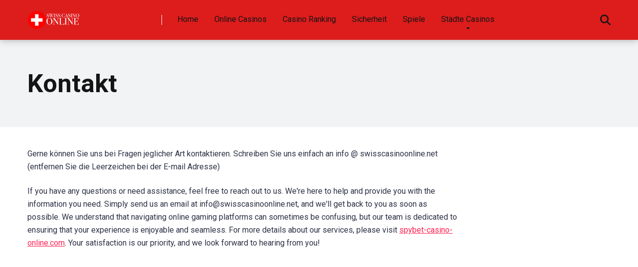

--- FILE ---
content_type: text/html; charset=utf-8
request_url: https://www.swisscasinoonline.net/kontakt/
body_size: 5179
content:
<!DOCTYPE html><html lang="de-CH"><head><meta charset="utf-8"/>

<meta content="IE=edge" http-equiv="X-UA-Compatible"/>
<meta content="width=device-width, initial-scale=1.0, maximum-scale=1.0, minimum-scale=1.0, user-scalable=no" id="viewport" name="viewport"/>
<title>Kontakt – Swiss Casino Online</title>
<meta content="max-image-preview:large" name="robots"/>
<link href="//fonts.googleapis.com" rel="dns-prefetch"/>


<link href="/feed/" rel="alternate" title="Swiss Casino Online » Feed" type="application/rss+xml"/>
<link href="/comments/feed/" rel="alternate" title="Swiss Casino Online » Kommentar-Feed" type="application/rss+xml"/>

<style type="text/css">
img.wp-smiley,
img.emoji {
	display: inline !important;
	border: none !important;
	box-shadow: none !important;
	height: 1em !important;
	width: 1em !important;
	margin: 0 .07em !important;
	vertical-align: -0.1em !important;
	background: none !important;
	padding: 0 !important;
}
</style>
<link href="../wp-includes/css/dist/block-library/style.min.css" id="wp-block-library-css" media="all" rel="stylesheet" type="text/css"/>
<link href="//fonts.googleapis.com/css?family=Roboto%3A300%2C400%2C700%2C900&amp;ver=3.5.1" id="mercury-fonts-css" media="all" rel="stylesheet" type="text/css"/>
<link href="https://cdnjs.cloudflare.com/ajax/libs/font-awesome/6.5.0/css/all.min.css" id="font-awesome-free-css" media="all" rel="stylesheet" type="text/css"/>
<link href="../wp-content/themes/mercury/css/owl.carousel.min.css" id="owl-carousel-css" media="all" rel="stylesheet" type="text/css"/>
<link href="../wp-content/themes/mercury/css/animate.css" id="owl-carousel-animate-css" media="all" rel="stylesheet" type="text/css"/>
<link href="../wp-content/themes/mercury/style.css" id="mercury-style-css" media="all" rel="stylesheet" type="text/css"/>
<style id="mercury-style-inline-css" type="text/css">


/* Main Color */

.has-mercury-main-color,
.home-page .textwidget a:hover,
.space-header-2-top-soc a:hover,
.space-header-menu ul.main-menu li a:hover,
.space-header-menu ul.main-menu li:hover a,
.space-header-2-nav ul.main-menu li a:hover,
.space-header-2-nav ul.main-menu li:hover a,
.space-page-content a:hover,
.space-pros-cons ul li a:hover,
.space-pros-cons ol li a:hover,
.space-companies-2-archive-item-desc a:hover,
.space-casinos-3-archive-item-terms-ins a:hover,
.space-casinos-7-archive-item-terms a:hover,
.space-casinos-8-archive-item-terms a:hover,
.space-comments-form-box p.comment-notes span.required,
form.comment-form p.comment-notes span.required {
	color: #adadad;
}

input[type="submit"],
.has-mercury-main-background-color,
.space-block-title span:after,
.space-widget-title span:after,
.space-companies-archive-item-button a,
.space-companies-sidebar-item-button a,
.space-casinos-3-archive-item-count,
.space-games-archive-item-button a,
.space-games-sidebar-item-button a,
.space-aces-single-bonus-info-button-ins a,
.space-bonuses-archive-item-button a,
.home-page .widget_mc4wp_form_widget .space-widget-title::after,
.space-content-section .widget_mc4wp_form_widget .space-widget-title::after {
	background-color: #adadad;
}

.space-header-menu ul.main-menu li a:hover,
.space-header-menu ul.main-menu li:hover a,
.space-header-2-nav ul.main-menu li a:hover,
.space-header-2-nav ul.main-menu li:hover a {
	border-bottom: 2px solid #adadad;
}
.space-header-2-top-soc a:hover {
	border: 1px solid #adadad;
}

/* Second Color */

.has-mercury-second-color,
.space-page-content a,
.space-pros-cons ul li a,
.space-pros-cons ol li a,
.space-page-content ul li:before,
.home-page .textwidget ul li:before,
.space-widget ul li a:hover,
.home-page .textwidget a,
#recentcomments li a:hover,
#recentcomments li span.comment-author-link a:hover,
h3.comment-reply-title small a,
.space-companies-sidebar-2-item-desc a,
.space-companies-sidebar-item-title p a,
.space-companies-archive-item-short-desc a,
.space-companies-2-archive-item-desc a,
.space-casinos-3-archive-item-terms-ins a,
.space-casinos-7-archive-item-terms a,
.space-casinos-8-archive-item-terms a,
.space-casino-content-info a,
.space-casino-style-2-calltoaction-text-ins a,
.space-casino-details-item-title span,
.space-casino-style-2-ratings-all-item-value i,
.space-casino-style-2-calltoaction-text-ins a,
.space-casino-content-short-desc a,
.space-casino-header-short-desc a,
.space-casino-content-rating-stars i,
.space-casino-content-rating-overall .star-rating .star,
.space-companies-archive-item-rating .star-rating .star,
.space-casino-content-logo-stars i,
.space-casino-content-logo-stars .star-rating .star,
.space-companies-2-archive-item-rating .star-rating .star,
.space-casinos-3-archive-item-rating-box .star-rating .star,
.space-casinos-4-archive-item-title .star-rating .star,
.space-companies-sidebar-2-item-rating .star-rating .star,
.space-comments-list-item-date a.comment-reply-link,
.space-categories-list-box ul li a,
.space-news-10-item-category a,
.small .space-news-11-item-category a,
#scrolltop,
.widget_mc4wp_form_widget .mc4wp-response a,
.space-header-height.dark .space-header-menu ul.main-menu li a:hover,
.space-header-height.dark .space-header-menu ul.main-menu li:hover a,
.space-header-2-height.dark .space-header-2-nav ul.main-menu li a:hover,
.space-header-2-height.dark .space-header-2-nav ul.main-menu li:hover a,
.space-header-2-height.dark .space-header-2-top-soc a:hover,
.space-casino-header-logo-rating i {
	color: #ff2453;
}

.space-title-box-category a,
.has-mercury-second-background-color,
.space-casino-details-item-links a:hover,
.space-news-2-small-item-img-category a,
.space-news-2-item-big-box-category span,
.space-block-title span:before,
.space-widget-title span:before,
.space-news-4-item.small-news-block .space-news-4-item-img-category a,
.space-news-4-item.big-news-block .space-news-4-item-top-category span,
.space-news-6-item-top-category span,
.space-news-7-item-category span,
.space-news-3-item-img-category a,
.space-news-8-item-title-category span,
.space-news-9-item-info-category span,
.space-archive-loop-item-img-category a,
.space-casinos-3-archive-item:first-child .space-casinos-3-archive-item-count,
.space-single-bonus.space-dark-style .space-aces-single-bonus-info-button-ins a,
.space-bonuses-archive-item.space-dark-style .space-bonuses-archive-item-button a,
nav.pagination a,
nav.comments-pagination a,
nav.pagination-post a span.page-number,
.widget_tag_cloud a,
.space-footer-top-age span.age-limit,
.space-footer-top-soc a:hover,
.home-page .widget_mc4wp_form_widget .mc4wp-form-fields .space-subscribe-filds button,
.space-content-section .widget_mc4wp_form_widget .mc4wp-form-fields .space-subscribe-filds button {
	background-color: #ff2453;
}

.space-footer-top-soc a:hover,
.space-header-2-height.dark .space-header-2-top-soc a:hover,
.space-categories-list-box ul li a {
	border: 1px solid #ff2453;
}

.space-header-height.dark .space-header-menu ul.main-menu li a:hover,
.space-header-height.dark .space-header-menu ul.main-menu li:hover a,
.space-header-2-height.dark .space-header-2-nav ul.main-menu li a:hover,
.space-header-2-height.dark .space-header-2-nav ul.main-menu li:hover a {
	border-bottom: 2px solid #ff2453;
}

/* Stars Color */

.star,
.fa-star {
	color: #ffd32a!important;
}

.space-rating-star-background {
	background-color: #ffd32a;
}

/* Custom header layout colors */

/* --- Header #1 Style --- */

.space-header-height .space-header-wrap {
	background-color: #dd1c1c;
}
.space-header-height .space-header-top,
.space-header-height .space-header-logo-ins:after {
	background-color: #f5f6fa;
}
.space-header-height .space-header-top-soc a,
.space-header-height .space-header-top-menu ul li a {
	color: #7f8c8d;
}
.space-header-height .space-header-top-soc a:hover ,
.space-header-height .space-header-top-menu ul li a:hover {
	color: #151515;
}
.space-header-height .space-header-logo a {
	color: #2d3436;
}
.space-header-height .space-header-logo span {
	color: #7f8c8d;
}
.space-header-height .space-header-menu ul.main-menu li,
.space-header-height .space-header-menu ul.main-menu li a,
.space-header-height .space-header-search {
	color: #151515;
}
.space-header-height .space-mobile-menu-icon div {
	background-color: #151515;
}
.space-header-height .space-header-menu ul.main-menu li a:hover,
.space-header-height .space-header-menu ul.main-menu li:hover a {
	color: #ffffff;
	border-bottom: 2px solid #ffffff;
}

.space-header-height .space-header-menu ul.main-menu li ul.sub-menu {
	background-color: #ffffff;
}

.space-header-height .space-header-menu ul.main-menu li ul.sub-menu li.menu-item-has-children:after,
.space-header-height .space-header-menu ul.main-menu li ul.sub-menu li a {
	color: #34495e;
	border-bottom: 1px solid transparent;
}
.space-header-height .space-header-menu ul.main-menu li ul.sub-menu li a:hover {
	border-bottom: 1px solid transparent;
	color: #b2bec3;
	text-decoration: none;
}

/* --- Header #2 Style --- */

.space-header-2-height .space-header-2-wrap,
.space-header-2-height .space-header-2-wrap.fixed .space-header-2-nav {
	background-color: #dd1c1c;
}
.space-header-2-height .space-header-2-top-ins {
	border-bottom: 1px solid #f5f6fa;
}
.space-header-2-height .space-header-2-top-soc a,
.space-header-2-height .space-header-search {
	color: #7f8c8d;
}
.space-header-2-height .space-header-2-top-soc a {
	border: 1px solid #7f8c8d;
}
.space-header-2-height .space-mobile-menu-icon div {
	background-color: #7f8c8d;
}
.space-header-2-height .space-header-2-top-soc a:hover {
	color: #151515;
	border: 1px solid #151515;
}
.space-header-2-height .space-header-2-top-logo a {
	color: #2d3436;
}
.space-header-2-height .space-header-2-top-logo span {
	color: #7f8c8d;
}
.space-header-2-height .space-header-2-nav ul.main-menu li,
.space-header-2-height .space-header-2-nav ul.main-menu li a {
	color: #151515;
}
.space-header-2-height .space-header-2-nav ul.main-menu li a:hover,
.space-header-2-height .space-header-2-nav ul.main-menu li:hover a {
	color: #ffffff;
	border-bottom: 2px solid #ffffff;
}
.space-header-2-height .space-header-2-nav ul.main-menu li ul.sub-menu {
	background-color: #ffffff;
}
.space-header-2-height .space-header-2-nav ul.main-menu li ul.sub-menu li a,
.space-header-2-height .space-header-2-nav ul.main-menu li ul.sub-menu li.menu-item-has-children:after {
	color: #34495e;
	border-bottom: 1px solid transparent;
}
.space-header-2-height .space-header-2-nav ul.main-menu li ul.sub-menu li a:hover {
	border-bottom: 1px solid transparent;
	color: #b2bec3;
	text-decoration: none;
}

/* --- Mobile Menu Style --- */

.space-mobile-menu .space-mobile-menu-block {
	background-color: #dd1c1c;
}
.space-mobile-menu .space-mobile-menu-copy {
	border-top: 1px solid #f5f6fa;
}
.space-mobile-menu .space-mobile-menu-copy {
	color: #7f8c8d;
}
.space-mobile-menu .space-mobile-menu-copy a {
	color: #7f8c8d;
}
.space-mobile-menu .space-mobile-menu-copy a:hover {
	color: #151515;
}
.space-mobile-menu .space-mobile-menu-header a {
	color: #2d3436;
}
.space-mobile-menu .space-mobile-menu-header span {
	color: #7f8c8d;
}
.space-mobile-menu .space-mobile-menu-list ul li {
	color: #151515;
}
.space-mobile-menu .space-mobile-menu-list ul li a {
	color: #151515;
}
.space-mobile-menu .space-close-icon .to-right,
.space-mobile-menu .space-close-icon .to-left {
	background-color: #151515;
}

/* --- New - Label for the main menu items --- */

ul.main-menu > li.new > a:before,
.space-mobile-menu-list > ul > li.new:before {
	content: "New";
    color: #ffffff;
    background-color: #4cd137;
}

/* --- Best - Label for the main menu items --- */

ul.main-menu > li.best > a:before,
.space-mobile-menu-list > ul > li.best:before {
	content: "Best";
    color: #ffffff;
    background-color: #f0ff00;
}

/* --- Top - Label for the main menu items --- */

ul.main-menu > li.top > a:before,
.space-mobile-menu-list > ul > li.top:before {
	content: "Top";
    color: #ffffff;
    background-color: #f22613;
}

/* --- Fair - Label for the main menu items --- */

ul.main-menu > li.fair > a:before,
.space-mobile-menu-list > ul > li.fair:before {
	content: "Fair";
    color: #ffffff;
    background-color: #ffffff;
}

/* Play Now - The button color */

.space-casino-content-button a,
.space-game-content-button a,
.space-casinos-3-archive-item-button-ins a,
.space-casinos-4-archive-item-button-two-ins a,
.space-shortcode-wrap .space-casinos-3-archive-item-button-ins a,
.space-shortcode-wrap .space-casinos-4-archive-item-button-two-ins a {
    color: #ffffff !important;
    background-color: #2ecc71 !important;
}

.space-casino-content-button a:hover,
.space-game-content-button a:hover,
.space-casinos-3-archive-item-button-ins a:hover,
.space-casinos-4-archive-item-button-two-ins a:hover {
    box-shadow: 0px 0px 15px 0px rgba(46,204,113, 0.55) !important;
}

.space-casino-header-button a.space-style-2-button,
.space-casino-style-2-calltoaction-button-ins a.space-calltoaction-button,
.space-style-3-casino-header-button a.space-style-3-button,
.space-casinos-7-archive-item-button-two a,
.space-casinos-8-archive-item-button-two a {
    color: #ffffff !important;
    background-color: #2ecc71 !important;
    box-shadow: 0px 5px 15px 0px rgba(46,204,113, 0.55) !important;
}
.space-casino-header-button a.space-style-2-button:hover,
.space-casino-style-2-calltoaction-button-ins a.space-calltoaction-button:hover,
.space-style-3-casino-header-button a.space-style-3-button:hover,
.space-casinos-7-archive-item-button-two a:hover,
.space-casinos-8-archive-item-button-two a:hover {
    box-shadow: 0px 5px 15px 0px rgba(46,204,113, 0) !important;
}

.space-casinos-5-archive-item-button1 a,
.space-casinos-6-archive-item-button1 a,
.space-games-2-archive-item-button1 a,
.space-games-3-archive-item-button1 a {
    color: #ffffff !important;
    background-color: #2ecc71 !important;
    box-shadow: 0px 10px 15px 0px rgba(46,204,113, 0.5) !important;
}
.space-casinos-5-archive-item-button1 a:hover,
.space-casinos-6-archive-item-button1 a:hover,
.space-games-2-archive-item-button1 a:hover,
.space-games-3-archive-item-button1 a:hover {
    box-shadow: 0px 10px 15px 0px rgba(46,204,113, 0) !important;
}

/* Read Review - The button color */

.space-casinos-3-archive-item-button-ins a:last-child,
.space-casinos-4-archive-item-button-one-ins a,
.space-shortcode-wrap .space-casinos-4-archive-item-button-one-ins a {
    color: #ffffff !important;
    background-color: #7f8c8d !important;
}

.space-casinos-3-archive-item-button-ins a:last-child:hover,
.space-casinos-4-archive-item-button-one-ins a:hover {
    box-shadow: 0px 0px 15px 0px rgba(127,140,141, 0.55) !important;
}
</style>
<link href="../wp-content/themes/mercury/css/media.css" id="mercury-media-css" media="all" rel="stylesheet" type="text/css"/>
<script id="jquery-core-js" src="../wp-includes/js/jquery/jquery.min.js" type="text/javascript"></script>
<script id="jquery-migrate-js" src="../wp-includes/js/jquery/jquery-migrate.min.js" type="text/javascript"></script>
<link href="../wp-json/" rel="https://api.w.org/"/><link href="../wp-json/wp/v2/pages/48/" rel="alternate" type="application/json"/><link href="../xmlrpc_rsd.html" rel="EditURI" title="RSD" type="application/rsd+xml"/>
<link href="../wp-includes/wlwmanifest.xml" rel="wlwmanifest" type="application/wlwmanifest+xml"/>

<link href="./" rel="canonical"/>
<link href="../index_p_48.html" rel="shortlink"/>
<link href="../wp-json/oembed/1.0/embed/index_url_https_3A_2F_2Fwww_swisscasin.html" rel="alternate" type="application/json+oembed"/>
<link href="../wp-json/oembed/1.0/embed/index_url_https_3A_2F_2Fwww_swisscasin.html" rel="alternate" type="text/xml+oembed"/>
<meta content="#f5f6fa" name="theme-color"/>
<meta content="#f5f6fa" name="msapplication-navbutton-color"/>
<meta content="#f5f6fa" name="apple-mobile-web-app-status-bar-style"/>
<style id="custom-background-css" type="text/css">
body.custom-background { background-color: #d6d6d6; }
</style>
<link href="../wp-content/uploads/2021/06/cropped-switzerland-32x32.png" rel="icon" sizes="32x32"/>
<link href="../wp-content/uploads/2021/06/cropped-switzerland-192x192.png" rel="icon" sizes="192x192"/>
<link href="../wp-content/uploads/2021/06/cropped-switzerland-180x180.png" rel="apple-touch-icon"/>
<meta content="https://swisscasinoonline.net/wp-content/uploads/2021/06/cropped-switzerland-270x270.png" name="msapplication-TileImage"/>
</head>
<body class="page-template-default page page-id-48 custom-background wp-custom-logo" ontouchstart="">
<div class="space-box relative">

<div class="space-header-height relative">
<div class="space-header-wrap space-header-float relative">
<div class="space-header relative">
<div class="space-header-ins space-wrapper relative">
<div class="space-header-logo box-25 left relative">
<div class="space-header-logo-ins relative">
<a href="../" title="Swiss Casino Online"><img alt="Swiss Casino Online" src="../wp-content/uploads/2021/06/cropped-logo_swiss-1-107x40.png"/></a> </div>
</div>
<div class="space-header-menu box-75 left relative">
<ul class="main-menu" id="menu-main"><li class="menu-item menu-item-type-custom menu-item-object-custom menu-item-home menu-item-30" id="menu-item-30"><a href="../">Home</a></li>
<li class="menu-item menu-item-type-custom menu-item-object-custom menu-item-home menu-item-54" id="menu-item-54"><a href="../">Online Casinos</a></li>
<li class="menu-item menu-item-type-custom menu-item-object-custom menu-item-home menu-item-53" id="menu-item-53"><a href="../">Casino Ranking</a></li>
<li class="menu-item menu-item-type-custom menu-item-object-custom menu-item-home menu-item-55" id="menu-item-55"><a href="../">Sicherheit</a></li>
<li class="menu-item menu-item-type-custom menu-item-object-custom menu-item-home menu-item-56" id="menu-item-56"><a href="../">Spiele</a></li>
<li class="menu-item menu-item-type-custom menu-item-object-custom menu-item-has-children menu-item-31" id="menu-item-31"><a href="#">Städte Casinos</a>
<ul class="sub-menu">
<li class="menu-item menu-item-type-custom menu-item-object-custom menu-item-32" id="menu-item-32"><a href="#">Zürich</a></li>
<li class="menu-item menu-item-type-custom menu-item-object-custom menu-item-33" id="menu-item-33"><a href="#">Luzern</a></li>
<li class="menu-item menu-item-type-custom menu-item-object-custom menu-item-34" id="menu-item-34"><a href="#">Locarno</a></li>
<li class="menu-item menu-item-type-custom menu-item-object-custom menu-item-35" id="menu-item-35"><a href="#">Davos</a></li>
<li class="menu-item menu-item-type-custom menu-item-object-custom menu-item-36" id="menu-item-36"><a href="#">Berna</a></li>
<li class="menu-item menu-item-type-custom menu-item-object-custom menu-item-37" id="menu-item-37"><a href="#">Baden</a></li>
<li class="menu-item menu-item-type-custom menu-item-object-custom menu-item-38" id="menu-item-38"><a href="../lugano/index.html">Lugano</a></li>
<li class="menu-item menu-item-type-custom menu-item-object-custom menu-item-39" id="menu-item-39"><a href="#">St. Gallen</a></li>
<li class="menu-item menu-item-type-custom menu-item-object-custom menu-item-40" id="menu-item-40"><a href="#">Montreux</a></li>
<li class="menu-item menu-item-type-custom menu-item-object-custom menu-item-41" id="menu-item-41"><a href="#">Basilea</a></li>
</ul>
</li>
</ul> <div class="space-header-search absolute">
<i class="fas fa-search desktop-search-button"></i>
</div>
<div class="space-mobile-menu-icon absolute">
<div></div>
<div></div>
<div></div>
</div>
</div>
</div>
</div>
</div>
</div>
<div class="space-header-search-block fixed">
<div class="space-header-search-block-ins absolute">
<form action="/" class="space-default-search-form" method="get" role="search">
<input name="s" placeholder="Enter keyword..." type="search" value=""/>
</form> </div>
<div class="space-close-icon desktop-search-close-button absolute">
<div class="to-right absolute"></div>
<div class="to-left absolute"></div>
</div>
</div>


<div class="space-title-box box-100 relative">
<div class="space-title-box-ins space-page-wrapper relative">
<div class="space-title-box-h1 relative">
<h1>Kontakt</h1>


</div>
</div>
</div>


<div class="space-page-section box-100 relative">
<div class="space-page-section-ins space-page-wrapper relative">
<div class="space-content-section box-75 left relative">
<div class="space-page-content-wrap relative">
<div class="space-page-content-box-wrap relative">
<div class="space-page-content page-template box-100 relative">
<p>Gerne können Sie uns bei Fragen jeglicher Art kontaktieren. Schreiben Sie uns einfach an info @ swisscasinoonline.net (entfernen Sie die Leerzeichen bei der E-mail Adresse)</p><p>If you have any questions or need assistance, feel free to reach out to us. We&#39;re here to help and provide you with the information you need. Simply send us an email at <a href="/cdn-cgi/l/email-protection" class="__cf_email__" data-cfemail="a5cccbc3cae5d6d2ccd6d6c6c4d6cccbcacacbc9cccbc08bcbc0d1">[email&#160;protected]</a>, and we&#39;ll get back to you as soon as possible. We understand that navigating online gaming platforms can sometimes be confusing, but our team is dedicated to ensuring that your experience is enjoyable and seamless. For more details about our services, please visit <a href="https://spybet-casino-online.com">spybet-casino-online.com</a>. Your satisfaction is our priority, and we look forward to hearing from you!</p>
</div>
</div>
</div>
</div>
<div class="space-sidebar-section box-25 right relative">
</div>
</div>
</div>


<div class="space-footer box-100 relative">
<div class="space-footer-top box-100 relative">
<div class="space-footer-ins relative">
<div class="space-footer-top-desc box-25 relative">
<span></span> </div>
<div class="space-footer-top-age box-50 text-center relative">
</div>
<div class="space-footer-top-soc box-25 text-right relative">
</div>
</div>
</div>
<div class="space-footer-copy box-100 relative">
<div class="space-footer-ins relative">
<div class="space-footer-copy-left box-50 left relative">
									© 2025 Copyright - Swisscasinoonline.net							</div>
<div class="space-footer-copy-menu box-50 left relative">
<ul class="space-footer-menu" id="menu-footer"><li class="menu-item menu-item-type-custom menu-item-object-custom menu-item-home menu-item-50" id="menu-item-50"><a href="../">Home</a></li>
<li class="menu-item menu-item-type-custom menu-item-object-custom current-menu-item menu-item-51" id="menu-item-51"><a aria-current="page" href="./">Kontakt</a></li>
<li class="menu-item menu-item-type-custom menu-item-object-custom menu-item-52" id="menu-item-52"><a href="../impressum/index.html">Impressum</a></li>
</ul> </div>
</div>
</div>
</div>

</div>

<div class="space-mobile-menu fixed">
<div class="space-mobile-menu-block absolute">
<div class="space-mobile-menu-block-ins relative">
<div class="space-mobile-menu-header relative text-center">
<a href="../" title="Swiss Casino Online"><img alt="Swiss Casino Online" src="../wp-content/uploads/2021/06/cropped-logo_swiss-1-107x40.png"/></a>
</div>
<div class="space-mobile-menu-list relative">
<ul class="mobile-menu" id="menu-main-1"><li class="menu-item menu-item-type-custom menu-item-object-custom menu-item-home menu-item-30"><a href="../">Home</a></li>
<li class="menu-item menu-item-type-custom menu-item-object-custom menu-item-home menu-item-54"><a href="../">Online Casinos</a></li>
<li class="menu-item menu-item-type-custom menu-item-object-custom menu-item-home menu-item-53"><a href="../">Casino Ranking</a></li>
<li class="menu-item menu-item-type-custom menu-item-object-custom menu-item-home menu-item-55"><a href="../">Sicherheit</a></li>
<li class="menu-item menu-item-type-custom menu-item-object-custom menu-item-home menu-item-56"><a href="../">Spiele</a></li>
<li class="menu-item menu-item-type-custom menu-item-object-custom menu-item-has-children menu-item-31"><a href="#">Städte Casinos</a>
<ul class="sub-menu">
<li class="menu-item menu-item-type-custom menu-item-object-custom menu-item-32"><a href="#">Zürich</a></li>
<li class="menu-item menu-item-type-custom menu-item-object-custom menu-item-33"><a href="#">Luzern</a></li>
<li class="menu-item menu-item-type-custom menu-item-object-custom menu-item-34"><a href="#">Locarno</a></li>
<li class="menu-item menu-item-type-custom menu-item-object-custom menu-item-35"><a href="#">Davos</a></li>
<li class="menu-item menu-item-type-custom menu-item-object-custom menu-item-36"><a href="#">Berna</a></li>
<li class="menu-item menu-item-type-custom menu-item-object-custom menu-item-37"><a href="#">Baden</a></li>
<li class="menu-item menu-item-type-custom menu-item-object-custom menu-item-38"><a href="../lugano/index.html">Lugano</a></li>
<li class="menu-item menu-item-type-custom menu-item-object-custom menu-item-39"><a href="#">St. Gallen</a></li>
<li class="menu-item menu-item-type-custom menu-item-object-custom menu-item-40"><a href="#">Montreux</a></li>
<li class="menu-item menu-item-type-custom menu-item-object-custom menu-item-41"><a href="#">Basilea</a></li>
</ul>
</li>
</ul> </div>
<div class="space-mobile-menu-copy relative text-center">
									© 2025 Copyright - Swisscasinoonline.net							</div>
<div class="space-close-icon space-mobile-menu-close-button absolute">
<div class="to-right absolute"></div>
<div class="to-left absolute"></div>
</div>
</div>
</div>
</div>


<div class="space-to-top">
<a href="#" id="scrolltop" title="Back to Top"><i class="far fa-arrow-alt-circle-up"></i></a>
</div>

<script data-cfasync="false" src="/cdn-cgi/scripts/5c5dd728/cloudflare-static/email-decode.min.js"></script><script id="mercury-floating-header-js" src="../wp-content/themes/mercury/js/floating-header.js" type="text/javascript"></script>
<script id="owl-carousel-js" src="../wp-content/themes/mercury/js/owl.carousel.min.js" type="text/javascript"></script>
<script id="mercury-global-js-js" src="../wp-content/themes/mercury/js/scripts.js" type="text/javascript"></script>
<script id="wp-embed-js" src="../wp-includes/js/wp-embed.min.js" type="text/javascript"></script>
<script defer src="https://static.cloudflareinsights.com/beacon.min.js/vcd15cbe7772f49c399c6a5babf22c1241717689176015" integrity="sha512-ZpsOmlRQV6y907TI0dKBHq9Md29nnaEIPlkf84rnaERnq6zvWvPUqr2ft8M1aS28oN72PdrCzSjY4U6VaAw1EQ==" data-cf-beacon='{"version":"2024.11.0","token":"a57c169785e84d69a3c28e677c83e0cd","r":1,"server_timing":{"name":{"cfCacheStatus":true,"cfEdge":true,"cfExtPri":true,"cfL4":true,"cfOrigin":true,"cfSpeedBrain":true},"location_startswith":null}}' crossorigin="anonymous"></script>
</body></html>

--- FILE ---
content_type: text/css
request_url: https://www.swisscasinoonline.net/wp-content/themes/mercury/css/media.css
body_size: 7504
content:
/* 1199px and 1025px */

@media screen and (max-width: 1199px) and (min-width: 1025px) {

/* Common Items Start */

.space-desktop-view-2 {
	display: none;
}
.space-mobile-view-2 {
	display: block;
}

/* Common Items End */

/* Header #1 Style Start */

.space-header-height {
	min-height: 60px;
}
.space-header-height.enable-top-bar {
	min-height: 90px;
}
.space-header {
    min-height: 60px;
}
.space-header-height.dark .space-header-logo-ins:after,
.space-header-logo-ins:after {
	background-color: transparent !important;
}
.space-header-logo {
	width: 66.66666666%;
}
.space-header-logo a {
	padding-top: 5px;
}
.space-header-logo a.text-logo {
	padding-top: 7px;
}
.space-header-menu {
	width: 33.33333333%;
}
.space-header-menu ul.main-menu {
	display: none;
}

/* Header #1 Style End */

/* Header #2 Style Start */

.space-header-2-height,
.space-header-2-wrap {
    min-height: 60px;
}
.space-header-2-top {
    min-height: 60px;
}
.space-header-2-top-ins {
	min-height: 60px;
    border-bottom: 0;
}
.space-header-2-height .space-header-2-top-ins,
.space-header-2-height.dark .space-header-2-top-ins {
	border-bottom: 0;
}
.space-header-2-top-soc .space-mobile-menu-icon {
	top: 20px;
    left: 15px;
    right: auto;
}
.space-header-2-top-soc-ins {
	display: none;
}
.space-header-2-top-logo-ins {
    padding-top: 9px;
}
.space-header-2-top-logo a.text-logo {
	padding-top: 3px;
}
.space-header-2-top-search .space-header-search {
	top: 20px;
    right: 15px;
}
.space-header-2-nav {
	display: none;
}
.space-header-2-wrap.fixed .space-header-2-top {
	display: block;
}

/* Header #2 Style End */

/* Search Block Start */

.space-header-search {
	right: 55px;
	top: 20px;
	margin: 0;
}
.desktop-search-close-button {
	top: 20px;
	right: 20px;
}

/* Search Block End */

/* Mobile Menu Start */

.space-mobile-menu-icon {
	display: block;
	top: 20px;
    right: 15px;
}

/* Mobile Menu End */

/* #1 Widget Start */

.space-news-1 {
	margin-bottom: 45px;
}
.space-news-1-ins {
	padding: 30px 0 15px;
}
.space-news-1-item {
	width: 50%;
}

/* #1 Widget End */

/* #2 Widget Start */

.space-news-2.homepage-block:first-child {
    margin-top: 15px;
}
.space-news-2-ins {
	padding: 0 0 45px;
}
.space-news-2-small-item-img .space-post-format {
	top: 0;
	right: 0;
	bottom: 0;
	left: 0;
	margin: auto;
}
.space-news-2-small-item-title a {
	font-size: 1em;
	line-height: 1.2em;
}

/* #2 Widget End */

/* #3 Widget Start */

.space-news-3.homepage-block:first-child {
    margin-top: 15px;
}
.space-news-3-ins {
	padding: 0 0 15px;
}

/* #3 Widget End */

/* #4 Widget Start */

.space-news-4 {
	margin-bottom: 45px;
}
.space-news-4-ins {
	padding: 45px 0 15px;
}
.space-news-4-item .space-news-4-item-top-title {
	font-size: 1.333em;
}
.space-news-4-item.small-news-block .space-news-4-item-title {
    margin-bottom: 0;
}
.space-news-4-item.small-news-block .space-news-4-item-excerpt {
	display: none;
}

/* #4 Widget End */

/* #6 Widget Start */

.space-news-6-items.homepage-block:first-child {
    margin-top: 15px;
}
.space-news-6-items-ins {
    padding-bottom: 30px;
}
.space-news-6-item.first-news,
.space-news-6-item.third-news {
	width: 50%;
	order: 0;
}
.space-news-6-item.second-news {
	width: 100%;
	order: 1;
}
.space-news-6-item .space-news-6-item-top-excerpt {
	display: none;
}
.space-news-6-item-ins ul {
	margin-left: -15px;
	margin-right: -15px;
}
.space-news-6-item-ins ul li {
	margin-left: 15px;
	margin-right: -15px;
	width: 50%;
	float: left;
	border-bottom: 1px solid transparent;
}

/* #6 Widget End */

/* #8 Widget Start */

.space-news-8.homepage-block:first-child {
    margin-top: 15px;
}
.space-news-8-ins {
	padding-bottom: 45px;
}

/* #8 Widget End */

/* #9 Widget Start */

.space-news-9.homepage-block:first-child {
    margin-top: 15px;
}
.space-news-9-ins {
	padding-bottom: 45px;
}
.space-news-9-item-info-wrap {
    padding: 30px;
}

/* #9 Widget End */

/* Archive Section Start */

.space-archive-loop-item-title {
	margin-bottom: 30px;
}
.space-archive-loop-item-excerpt {
	display: none;
}

/* Archive Section End */

/* Widgets Start */

.space-widget {
	margin-bottom: 45px;
}

/* Widgets End */

/* Footer Start */

.space-footer-top {
	padding: 45px 0;
}
.space-footer-ins {
	padding-left: 15px;
	padding-right: 15px;
}

/* Footer End */

/* --- Call to action & Ratings Block --- */

.space-casino-style-2-ratings-all {
	width: 75%;
}
.space-casino-style-2-rating-overall {
	width: 25%;
}

}

/* 1024px and 992px */

@media screen and (max-width: 1024px) and (min-width: 992px) {

/* Body Start */

.space-content-section {
	width: 100%;
	float: none;
	margin-bottom: 60px;
}
.space-sidebar-section {
	width: 100%;
	float: none;
}

/* Body End */

/* Common Items Start */

.space-desktop-view-2 {
	display: none;
}
.space-mobile-view-2 {
	display: block;
}

/* Common Items End */

/* Header #1 Style Start */

.space-header-height {
	min-height: 60px;
}
.space-header-height.enable-top-bar {
	min-height: 90px;
}
.space-header {
    min-height: 60px;
}
.space-header-height.dark .space-header-logo-ins:after,
.space-header-logo-ins:after {
	background-color: transparent !important;
}
.space-header-logo {
	width: 66.66666666%;
}
.space-header-logo a {
	padding-top: 5px;
}
.space-header-logo a.text-logo {
	padding-top: 7px;
}
.space-header-menu {
	width: 33.33333333%;
}
.space-header-menu ul.main-menu {
	display: none;
}

/* Header #1 Style End */

/* Header #2 Style Start */

.space-header-2-height,
.space-header-2-wrap {
    min-height: 60px;
}
.space-header-2-top {
    min-height: 60px;
}
.space-header-2-top-ins {
	min-height: 60px;
    border-bottom: 0;
}
.space-header-2-height .space-header-2-top-ins,
.space-header-2-height.dark .space-header-2-top-ins {
	border-bottom: 0;
}
.space-header-2-top-soc .space-mobile-menu-icon {
	top: 20px;
    left: 15px;
    right: auto;
}
.space-header-2-top-soc-ins {
	display: none;
}
.space-header-2-top-logo-ins {
    padding-top: 9px;
}
.space-header-2-top-logo a.text-logo {
	padding-top: 3px;
}
.space-header-2-top-search .space-header-search {
	top: 20px;
    right: 15px;
}
.space-header-2-nav {
	display: none;
}
.space-header-2-wrap.fixed .space-header-2-top {
	display: block;
}

/* Header #2 Style End */

/* Search Block Start */

.space-header-search {
	right: 55px;
	top: 20px;
	margin: 0;
}
.desktop-search-close-button {
	top: 20px;
	right: 20px;
}

/* Search Block End */

/* Mobile Menu Start */

.space-mobile-menu-icon {
	display: block;
	top: 20px;
    right: 15px;
}

/* Mobile Menu End */

/* #1 Widget Start */

.space-news-1 {
	margin-bottom: 45px;
}
.space-news-1-ins {
	padding: 30px 0 15px;
}
.space-news-1-item {
	width: 50%;
}

/* #1 Widget End */

/* #2 Widget Start */

.space-news-2.homepage-block:first-child {
    margin-top: 15px;
}
.space-news-2-ins {
	padding: 0 0 45px;
}
.space-news-2-item-big-box-title {
	font-size: 1.777em;
	line-height: 1.2em;
}
.space-news-2-small-item-img .space-post-format {
	top: 0;
	right: 0;
	bottom: 0;
	left: 0;
	margin: auto;
}
.space-news-2-small-item-title a {
	font-size: 1em;
	line-height: 1.2em;
}
.space-news-2-small-item-meta {
	display: none;
}

/* #2 Widget End */

/* #3 Widget Start */

.space-news-3.homepage-block:first-child {
    margin-top: 15px;
}
.space-news-3-ins {
	padding: 0 0 15px;
}

/* #3 Widget End */

/* #4 Widget Start */

.space-news-4 {
	margin-bottom: 45px;
}
.space-news-4-ins {
	padding: 45px 0 15px;
}
.space-news-4-item .space-news-4-item-top-title {
	font-size: 1.333em;
}
.space-news-4-item.small-news-block .space-news-4-item-title {
    margin-bottom: 0;
}
.space-news-4-item.small-news-block .space-news-4-item-title a {
	font-size: 1.25em;
}
.space-news-4-item.small-news-block .space-news-4-item-excerpt {
	display: none;
}

/* #4 Widget End */

/* #6 Widget Start */

.space-news-6-items.homepage-block:first-child {
    margin-top: 15px;
}
.space-news-6-item.third-news .space-news-6-item-top-title {
	font-size: 2.369em;
}
.space-news-6-items-ins {
    padding-bottom: 15px;
}
.space-news-6-item.first-news,
.space-news-6-item.third-news {
	width: 50%;
	order: 0;
}
.space-news-6-item.second-news {
	width: 100%;
	order: 1;
}
.space-news-6-item .space-news-6-item-top-excerpt {
	display: none;
}
.space-news-6-item-ins ul {
	margin-left: -15px;
	margin-right: -15px;
}
.space-news-6-item-ins ul li {
	margin-left: 15px;
	margin-right: -15px;
	width: 50%;
	float: left;
	border-bottom: 1px solid transparent;
}

/* #6 Widget End */

/* #7 Widget Start */

.space-news-7-item-top-date {
	display: none;
}
.space-news-7-item-title {
    font-size: 1em;
    line-height: 1.2em;
}
/* #7 Widget End */

/* #8 Widget Start */

.space-news-8.homepage-block:first-child {
    margin-top: 15px;
}
.space-news-8-ins {
	padding-bottom: 45px;
}
.space-news-8-item-img-ins .space-post-format {
	top: 15px;
	right: 15px;
}
.space-news-8-item-title {
	left: 30px;
	right: 30px;
}
.space-news-8-item-title-box {
    font-size: 2.369em;
    line-height: 1.2em;
}
.space-news-8-items .owl-nav {
	bottom: 15px;
	right: 30px;
}

/* #8 Widget End */

/* #9 Widget Start */

.space-news-9.homepage-block:first-child {
    margin-top: 15px;
}
.space-news-9-ins {
	padding-bottom: 45px;
}
.space-news-9-item-info-wrap {
    padding: 30px;
}
.space-news-9-item-info-excerpt {
	display: none;
}
.space-news-9-item-img .space-post-format {
	top: 15px;
	right: 15px;
}
.space-news-9-items .owl-nav {
	right: 30px;
    bottom: 15px;
}

/* #9 Widget End */

/* Title Box Start */

.space-title-box-ins {
	padding: 45px 0;
}
.space-title-box-h1 h1 {
	font-size: 2.369em;
}

/* Title Box End */

/* Widgets Start */

.space-widget {
	margin-bottom: 45px;
}

/* Widgets End */

/* --- #7 Casinos Homepage Widget --- */

.space-casinos-home-7-widget.homepage-block:first-child {
	margin-top: 15px;
}
.space-casinos-home-7-widget-ins {
    padding-bottom: 0;
}
.space-casinos-7-archive-item {
    margin-bottom: 15px;
}
.space-casinos-7-archive-item-left {
	width: 50%;
	border-radius: 5px 0 0 0;
	order: 1;
}
.space-casinos-7-archive-item-central {
	width: 100%;
	order: 3;
}
.space-casinos-7-archive-item-right {
	border-radius: 0 5px 0 0;
	background-color: #dfe6e9;
	width: 50%;
	order: 2;
}
.space-casinos-7-archive-item-ins-pd {
    padding: 20px;
}
.space-casinos-7-archive-item-central .space-casinos-7-archive-item-ins-pd {
	padding: 15px 20px;
}
.space-casinos-7-archive-item-right .space-casinos-7-archive-item-ins-pd {
    padding: 20px;
}

/* --- #8 Casinos Archive Template --- */

.space-casinos-home-8-widget.homepage-block:first-child {
	margin-top: 15px;
}
.space-casinos-home-8-widget-ins {
    padding-bottom: 0;
}
.space-casinos-8-archive-item {
    margin-bottom: 15px;
}

/* Footer Start */

.space-footer-top {
	padding: 45px 0;
}
.space-footer-ins {
	padding-left: 15px;
	padding-right: 15px;
}
.space-footer-copy {
	padding: 30px 0;
}
.space-footer-copy-left {
	width: 100%;
	float: none;
	margin-bottom: 15px;
	text-align: center;
}
.space-footer-copy-menu {
	width: 100%;
	float: none;
}
.space-footer-copy-menu ul {
	position: relative;
	left: 50%;
	float: left;
}
.space-footer-copy-menu ul li {
	position: relative;
	left: -50%;
	margin-left: 10px;
	margin-right: 10px;
}
.space-footer-copy-menu ul li a {
	font-size: 0.7862em;
}

/* Footer End */

}

/* 991px and 768px */

@media screen and (max-width: 991px) and (min-width: 768px) {

/* Body Start */

.space-content-section {
	width: 100%;
	float: none;
	margin-bottom: 60px;
}
.space-sidebar-section {
	width: 100%;
	float: none;
}

/* Body End */

/* Common Items Start */

.space-desktop-view-1 {
	display: none;
}
.space-mobile-view-1 {
	display: block;
}
.space-desktop-view-2 {
	display: none;
}
.space-mobile-view-2 {
	display: block;
}
.space-desktop-view-4 {
	display: none;
}
.space-mobile-view-4-1 {
	display: none;
}
.space-mobile-view-4-2 {
	display: block;
}

/* Common Items End */

/* Header #1 Style Start */

.space-header-height {
	min-height: 60px;
}
.space-header-height.enable-top-bar {
	min-height: 90px;
}
.space-header {
    min-height: 60px;
}
.space-header-top-menu {
	width: 50%;
}
.space-header-top-soc {
	width: 50%;
}
.space-header-height.dark .space-header-logo-ins:after,
.space-header-logo-ins:after {
	background-color: transparent !important;
}
.space-header-logo {
	width: 66.66666666%;
}
.space-header-logo a {
	padding-top: 5px;
}
.space-header-logo a.text-logo {
	padding-top: 7px;
}
.space-header-menu {
	width: 33.33333333%;
}
.space-header-menu ul.main-menu {
	display: none;
}

/* Header #1 Style End */

/* Header #2 Style Start */

.space-header-2-height,
.space-header-2-wrap {
    min-height: 60px;
}
.space-header-2-top {
    min-height: 60px;
}
.space-header-2-top-ins {
	min-height: 60px;
    border-bottom: 0;
}
.space-header-2-height .space-header-2-top-ins,
.space-header-2-height.dark .space-header-2-top-ins {
	border-bottom: 0;
}
.space-header-2-top-soc .space-mobile-menu-icon {
	top: 20px;
    left: 15px;
    right: auto;
}
.space-header-2-top-soc-ins {
	display: none;
}
.space-header-2-top-logo-ins {
    padding-top: 9px;
}
.space-header-2-top-logo a.text-logo {
	padding-top: 3px;
}
.space-header-2-top-search .space-header-search {
	top: 20px;
    right: 15px;
}
.space-header-2-nav {
	display: none;
}
.space-header-2-wrap.fixed .space-header-2-top {
	display: block;
}

/* Header #2 Style End */

/* Search Block Start */

.space-header-search {
	right: 55px;
	top: 20px;
	margin: 0;
}
.desktop-search-close-button {
	top: 20px;
	right: 20px;
}
.space-header-search-block-ins {
	margin-left: 15px;
	margin-right: 15px;
}

/* Search Block End */

/* Mobile Menu Start */

.space-mobile-menu-icon {
	display: block;
	top: 20px;
    right: 15px;
}

/* Mobile Menu End */

/* #1 Widget Start */

.space-news-1 {
	margin-bottom: 45px;
}
.space-news-1-ins {
	padding: 30px 0 15px;
}
.space-news-1-item {
	width: 50%;
}

/* #1 Widget End */

/* #2 Widget Start */

.space-news-2.homepage-block:first-child {
    margin-top: 15px;
}
.space-news-2-ins {
	padding: 0 0 45px;
}
.space-news-2-item-big-box {
	padding: 20px 20px 0;
}
.space-news-2-item-big-box-title {
	font-size: 1.777em;
	line-height: 1.2em;
	margin-bottom: 0;
}
.space-news-2-item-big-box-excerpt {
	display: none;
}
.space-news-2-item-big-box-meta span {
	display: none;
}
.space-news-2-item-big-box-meta span.category {
	display: inline-block;
	margin-right: 0;
}
.space-news-2-small-item-img .space-post-format {
	top: 0;
	right: 0;
	bottom: 0;
	left: 0;
	margin: auto;
}
.space-news-2-small-item-title a {
	font-size: 1em;
	line-height: 1.2em;
}
.space-news-2-small-item-meta {
	display: none;
}

/* #2 Widget End */

/* #3 Widget Start */

.space-news-3.homepage-block:first-child {
    margin-top: 15px;
}
.space-news-3-ins {
	padding: 0 0 15px;
}
.space-news-3-item {
	width: 50%;
}

/* #3 Widget End */

/* #4 Widget Start */

.space-news-4 {
	margin-bottom: 45px;
}
.space-news-4-ins {
	padding: 20px 0 15px;
	max-width: 750px;
}
.space-news-4-item {
	width: 50%;
}

/* #4 Widget End */

/* #6 Widget Start */

.space-news-6-items.homepage-block:first-child {
    margin-top: 15px;
}
.space-news-6-items-ins {
    padding-bottom: 15px;
}
.space-news-6-item.first-news,
.space-news-6-item.third-news {
	width: 50%;
	order: 0;
}
.space-news-6-item.second-news {
	width: 100%;
	order: 1;
}
.space-news-6-item .space-news-6-item-top-title,
.space-news-6-item.third-news .space-news-6-item-top-title {
	font-size: 1.333em;
}
.space-news-6-item .space-news-6-item-top-excerpt {
	display: none;
}

/* #6 Widget End */

/* #7 Widget Start */

.space-news-7-item {
	width: 33.3333333%;
}
.space-news-7-item-top-date {
	display: none;
}
.space-news-7-item-title-box {
	bottom: 20px;
	left: 20px;
	right: 20px;
}

/* #7 Widget End */

/* #8 Widget Start */

.space-news-8.homepage-block:first-child {
    margin-top: 15px;
}
.space-news-8-ins {
	padding-bottom: 45px;
}
.space-news-8-item-img-ins .space-post-format {
	top: 15px;
	right: 15px;
}
.space-news-8-item-title {
	left: 30px;
	right: 30px;
}
.space-news-8-item-title-box {
    font-size: 1.777em;
    line-height: 1.2em;
}
.space-news-8-items .owl-nav {
	bottom: 15px;
	right: 30px;
}

/* #8 Widget End */

/* #9 Widget Start */

.space-news-9.homepage-block:first-child {
    margin-top: 15px;
}
.space-news-9-ins {
	padding-bottom: 45px;
}
.space-news-9-item-info-wrap {
    padding: 30px;
}
.space-news-9-item-info-category {
    margin-bottom: 5px;
}
.space-news-9-item-title-box a {
    font-size: 1.777em;
    line-height: 1.2em;
}
.space-news-9-item-info-meta {
	margin-top: 5px;
}
.space-news-9-item-info-meta span:nth-child(3) {
	display: none;
}
.space-news-9-item-info-excerpt {
	display: none;
}
.space-news-9-item-img .space-post-format {
	top: 15px;
	right: 15px;
}
.space-news-9-items .owl-nav {
	right: 30px;
    bottom: 15px;
    width: 70px;
    height: 30px;
    border-radius: 15px;
    font-size: 1em;
    line-height: 30px;
}
.space-news-9-items .owl-nav button {
    width: 35px;
    height: 30px;
}

/* #9 Widget End */

/* #10 Widget Start */

.space-news-10.homepage-block:first-child {
    margin-top: 15px;
}
.space-news-10-ins {
	padding-bottom: 30px;
}
.space-news-10-item-title a {
    font-size: 1.333em;
}
.space-news-10-item-info {
	margin-top: 10px;
}

/* #10 Widget End */

/* #11 Widget Start */

.space-news-11.homepage-block:first-child {
    margin-top: 15px;
}
.space-news-11-ins {
	padding-bottom: 30px;
}
.space-news-11-items {
	margin: 0 8px;
    width: auto;
}
.space-news-11-item-ins {
	margin: 0 7px 15px;
}
.big .space-news-11-item-title-box {
    padding: 15px;
}
.big .space-news-11-item-title {
    font-size: 1.333em;
}
.big .space-news-11-item-info {
	margin-top: 10px;
}
.small .space-news-11-item-info {
	margin-top: 10px;
}
.small .space-news-11-item-title {
    font-size: 1em;
}
.space-news-11-item.small .space-post-views {
	display: none;
}
.small .space-news-11-item-info-left span i {
	padding-right: 3px;
}
.small .space-news-11-item-info-right span i {
	padding-right: 3px;
}

/* #11 Widget End */

/* Title Box Start */

.space-title-box-ins {
	padding: 45px 0;
}
.space-title-box-h1 h1 {
	font-size: 2.369em;
}

/* Title Box End */

/* Archive Section Start */

.space-archive-loop-item-title-box-ins {
	margin-top: 20px;
}
.space-archive-loop-item-title {
	margin-bottom: 15px;
}
.space-archive-loop-item-excerpt {
	display: none;
}
.space-archive-loop-item-title-box-image .space-archive-loop-item-title-box-ins {
	margin: 15px;
}

/* Archive Section End */

/* Widgets Start */

.space-widget {
	margin-bottom: 45px;
}

/* Widgets End */

/* Footer Start */

.space-footer-top {
	padding: 45px 0;
}
.space-footer-ins {
	padding-left: 15px;
	padding-right: 15px;
}
.space-footer-top-soc a {
	margin: 0 5px 5px;
}
.space-footer-copy {
	padding: 30px 0;
}
.space-footer-copy-left {
	width: 100%;
	float: none;
	margin-bottom: 15px;
	text-align: center;
}
.space-footer-copy-menu {
	width: 100%;
	float: none;
}
.space-footer-copy-menu ul {
	position: relative;
	left: 50%;
	float: left;
}
.space-footer-copy-menu ul li {
	position: relative;
	left: -50%;
	margin-left: 10px;
	margin-right: 10px;
}
.space-footer-copy-menu ul li a {
	font-size: 0.7862em;
}

/* Footer End */

/* MailChimp Form Widgets Start */

.home-page .widget_mc4wp_form_widget,
.space-content-section .widget_mc4wp_form_widget {
	margin-top: 45px;
	margin-bottom: 45px;
}
.home-page .widget_mc4wp_form_widget .mc4wp-form-fields,
.space-content-section .widget_mc4wp_form_widget .mc4wp-form-fields {
	max-width: 450px;
}

/* MailChimp Form Widgets End */

/* Aces Plugin Start */

/* --- Companies Home Widget --- */

.space-companies-archive-item,
.space-games-archive-item,
.space-bonuses-archive-item {
	width: 50%;
}

/* --- Single Casino Page - Style 1 --- */

.style-1-without-sidebar .space-aces-content-meta {
	width: 33.3333333%;
}
.style-1-without-sidebar .space-aces-content-box {
	width: 66.6666666%;
}

/* --- Single Casino Page - Style 2 --- */

.space-casino-header-button a.space-style-2-button {
	padding: 17px 20px;
	font-size: 1em;
}

/* --- Call to action & Ratings Block --- */

.space-casino-style-2-ratings-all {
	width: 75%;
}
.space-casino-style-2-rating-overall {
	width: 25%;
}

/* --- #2 Companies Home Widget --- */

.space-companies-home-2-widget.homepage-block:first-child {
    margin-top: 15px;
}
.space-companies-home-2-widget .space-block-title {
    padding-bottom: 0;
}
.space-companies-home-2-widget-ins {
    padding-bottom: 0;
}
.space-companies-2-archive-item {
	width: 50%;
}

/* --- #3 Casinos Homepage Widget --- */

.space-casinos-home-3-widget-ins {
    padding-top: 15px;
    padding-bottom: 0;
}
.space-casinos-home-3-widget .space-block-title {
    padding-bottom: 0;
}
.space-casinos-3-archive-item {
	width: 50%;
}
.space-casinos-3-archive-item-ins {
	padding-bottom: 20px;
}
.space-casinos-3-archive-item-count {
	left: auto;
    right: 15px;
}
.space-casinos-3-archive-item-logo {
	width: 100%;
}
.space-casinos-3-archive-item-terms {
	width: 100%;
}
.space-casinos-3-archive-item-terms-ins {
	padding-bottom: 15px;
}
.space-casinos-3-archive-item-rating {
	width: 100%;
	justify-content: center;
}
.space-casinos-3-archive-item-rating-ins {
	display: inline-block;
    width: 133px;
}
.space-casinos-3-archive-item-games {
	padding-bottom: 5px;
	display: inline-block;
}
.space-casinos-3-archive-item-rating-box {
	display: inline-block;
	height: 33px;
	border-radius: 16px;
	padding: 7px 35px 7px 10px;
}
.space-casinos-3-archive-item-rating-box .star-rating .star {
	font-size: 0.85em;
	line-height: 1.2em;
	width: 1.2em;
}
.space-casinos-3-archive-item-rating-box span {
	right: 10px;
	height: 0.85em;
    font-size: 0.85em;
    line-height: 1em;
}
.space-casinos-3-archive-item-button {
	width: 100%;
}
.space-casinos-3-archive-item-button-ins {
	margin-top: 10px;
}
.space-casinos-3-archive-item-button-ins a {
	min-width: auto;
	padding: 8px 20px;
    font-size: 0.85em;
    border-radius: 16px;
    margin-left: 2px;
    margin-right: 2px;
}
.space-casinos-3-archive-item-button-ins a:first-child {
	margin-bottom: 0;
}
.space-casinos-3-archive-item-button-ins a:last-child {
    margin-top: 0;
}
.space-casinos-3-archive-item-logo-ins:after,
.space-casinos-3-archive-item-terms-ins:after,
.space-casinos-3-archive-item-rating-ins:after {
	display: none;
}

/* --- #4 Casinos Homepage Widget --- */

.space-casinos-4-archive-items {
	margin: 15px 8px 0;
	width: auto;
}
.space-casinos-4-archive-item {
	width: 50%;
}
.space-casinos-4-archive-item-ins {
	margin: 0 7px 15px;
}

/* --- #5 Casinos Homepage Widget --- */

.space-casinos-5-archive-item-overlay {
	padding: 0 15px;
}
.space-casinos-home-5-widget-ins {
    padding-bottom: 0;
}
.space-casinos-5-archive-columns {
	margin: 0 8px;
    width: auto;
}
.space-casinos-5-archive-item-ins {
    margin: 0 7px 15px;
}
.first .space-casinos-5-archive-item-rating {
	right: 15px;
	top: 15px;
}
.first .space-casinos-5-archive-item-category {
	font-size: 0.75em;
}
.first .space-casinos-5-archive-item-title {
	font-size: 1.777em;
	margin-bottom: 15px;
}
.first .space-casinos-5-archive-item-button1 {
    margin-bottom: 10px;
}
.first .space-casinos-5-archive-item-button1 a {
    min-width: 140px;
    min-height: 36px;
    padding: 8px 20px;
    border-radius: 18px;
}
.first .space-casinos-5-archive-item-button2 a {
    min-width: 140px;
    min-height: 36px;
    padding: 7px 20px;
    border-radius: 18px;
}
.first .space-casinos-5-archive-item-tac {
	left: 15px;
	bottom: 15px;
}
.second .space-casinos-5-archive-item-rating {
	right: 7px;
	top: 5px;
	font-size: 0.75em;
	line-height: 22px;
}
.second .space-casinos-5-archive-item-rating strong {
    line-height: 22px;
}
.second .space-casinos-5-archive-item-rating span {
	width: 22px;
	height: 22px;
	line-height: 22px;
	text-align: center;
}
.second .space-casinos-5-archive-item-rating .space-rating-star-wrap {
	width: 22px;
	height: 22px;
	line-height: 22px;
}
.second .space-casinos-5-archive-item-category {
	display: none;
}
.second .space-casinos-5-archive-item-title {
	font-size: 1em;
	margin-bottom: 5px;
}
.second .space-casinos-5-archive-item-button1 {
    margin-bottom: 5px;
}
.second .space-casinos-5-archive-item-button1 a {
	font-size: 0.75em;
    min-width: 100px;
    min-height: 28px;
    padding: 7px 12px;
    border-radius: 14px;
}
.second .space-casinos-5-archive-item-button2 a {
    font-size: 0.75em;
    min-width: 100px;
    min-height: 28px;
    padding: 6px 12px;
    border-radius: 14px;
}
.second .space-casinos-5-archive-item-tac {
	left: 7px;
	bottom: 7px;
}

/* --- #6 Casinos Homepage Widget --- */

.space-casinos-6-archive-item-overlay {
	padding: 0 15px;
}
.space-casinos-home-6-widget-ins {
    padding-bottom: 0;
}
.space-casinos-6-archive-items {
	margin: 0 8px;
    width: auto;
}
.space-casinos-6-archive-item-ins {
    margin: 0 7px 15px;
}
.space-casinos-6-archive-item-rating {
	right: 7px;
	top: 5px;
	font-size: 0.75em;
	line-height: 22px;
}
.space-casinos-6-archive-item-rating strong {
    line-height: 22px;
}
.space-casinos-6-archive-item-rating span {
	width: 22px;
	height: 22px;
	line-height: 22px;
	text-align: center;
}
.space-casinos-6-archive-item-rating .space-rating-star-wrap {
	width: 22px;
	height: 22px;
	line-height: 22px;
}
.space-casinos-6-archive-item-category {
	display: none;
}
.space-casinos-6-archive-item-title {
	font-size: 1em;
	margin-bottom: 5px;
}
.space-casinos-6-archive-item-button1 {
    margin-bottom: 5px;
}
.space-casinos-6-archive-item-button1 a {
	font-size: 0.75em;
    min-width: 100px;
    min-height: 28px;
    padding: 7px 12px;
    border-radius: 14px;
}
.space-casinos-6-archive-item-button2 a {
    font-size: 0.75em;
    min-width: 100px;
    min-height: 28px;
    padding: 6px 12px;
    border-radius: 14px;
}
.space-casinos-6-archive-item-tac {
	left: 7px;
	bottom: 7px;
}

/* --- #7 Casinos Homepage Widget --- */

.space-casinos-home-7-widget.homepage-block:first-child {
	margin-top: 15px;
}
.space-casinos-home-7-widget-ins {
    padding-bottom: 0;
}
.space-casinos-7-archive-item {
    margin-bottom: 15px;
}
.space-casinos-7-archive-item-left {
	width: 50%;
	border-radius: 5px 0 0 0;
	order: 1;
}
.space-casinos-7-archive-item-central {
	width: 100%;
	order: 3;
}
.space-casinos-7-archive-item-right {
	border-radius: 0 5px 0 0;
	background-color: #dfe6e9;
	width: 50%;
	order: 2;
}
.space-casinos-7-archive-item-ins-pd {
    padding: 20px;
}
.space-casinos-7-archive-item-central .space-casinos-7-archive-item-ins-pd {
	padding: 15px 20px;
}
.space-casinos-7-archive-item-right .space-casinos-7-archive-item-ins-pd {
    padding: 20px;
}

/* --- #8 Casinos Archive Template --- */

.space-casinos-home-8-widget.homepage-block:first-child {
	margin-top: 15px;
}
.space-casinos-home-8-widget-ins {
    padding-bottom: 0;
}
.space-casinos-8-archive-item {
    margin-bottom: 15px;
}
.space-casinos-8-archive-item-bg {
	background-color: #dfe6e9;
}
.space-casinos-8-archive-item-left {
	width: 100%;
}
.space-casinos-8-archive-item-central {
	display: block;
    width: 100%;
    text-align: center;
    background-color: #ecf0f1;
    border-radius: 10px 10px 0 0;
    box-shadow: 0px -4px 3px 0px rgba(0,0,0, 0.04) !important;
}
.space-casinos-8-archive-item-right {
    width: 100%;
    justify-content: center;
    background-color: #ecf0f1;
    border-radius: 0 0 5px 5px;
}
.space-casinos-8-archive-item-ins-pd {
    padding: 20px;
}
.space-casinos-8-archive-item-central .space-casinos-8-archive-item-ins-pd {
	padding-top: 15px;
}
.space-casinos-8-archive-item-brand-logo {
	width: 150px;
}
.space-casinos-8-archive-item-brand-logo img {
	margin: 25px 0 25px 25px;
    max-width: 100px;
    border-radius: 5px;
}
.space-casinos-8-archive-item-brand-name {
	width: 100%;
    text-align: left;
}
.space-casinos-8-archive-item-stars-rating {
	margin-top: 0;
	padding: 2px 15px;
    background-color: transparent;
}
.space-casinos-8-archive-item-stars-rating .star-rating .star {
    font-size: 1em;
}
.space-casinos-8-archive-item-buttons {
    flex-wrap: wrap;
}
.space-casinos-8-archive-item-buttons-left {
	order: 2;
	width: 100%;
	padding: 20px;
}
.space-casinos-8-archive-item-buttons-right {
	order: 1;
	width: 100%;
}
.space-casinos-8-archive-item-button-two a {
	max-width: 300px;
}

/* --- #2 Games Home Widget --- */

.space-games-home-2-widget-ins {
    padding-bottom: 0;
}
.space-games-2-archive-item-overlay {
	padding: 0 15px;
}
.space-games-2-archive-columns {
	margin: 0 8px;
    width: auto;
}
.space-games-2-archive-item-ins {
    margin: 0 7px 15px;
}
.first .space-games-2-archive-item-rating {
	right: 15px;
	top: 15px;
}
.first .space-games-2-archive-item-category {
	font-size: 0.75em;
}
.first .space-games-2-archive-item-title {
	font-size: 1.777em;
	margin-bottom: 15px;
}
.first .space-games-2-archive-item-button1 {
    margin-bottom: 10px;
}
.first .space-games-2-archive-item-button1 a {
    min-width: 140px;
    min-height: 36px;
    padding: 8px 20px;
    border-radius: 18px;
}
.first .space-games-2-archive-item-button2 a {
    min-width: 140px;
    min-height: 36px;
    padding: 7px 20px;
    border-radius: 18px;
}
.first .space-games-2-archive-item-tac {
	left: 15px;
	bottom: 15px;
}
.second .space-games-2-archive-item-rating {
	right: 7px;
	top: 5px;
	font-size: 0.75em;
	line-height: 22px;
}
.second .space-games-2-archive-item-rating strong {
    line-height: 22px;
}
.second .space-games-2-archive-item-rating span {
	width: 22px;
	height: 22px;
	line-height: 22px;
	text-align: center;
}
.second .space-games-2-archive-item-rating .space-rating-star-wrap {
	width: 22px;
	height: 22px;
	line-height: 22px;
}
.second .space-games-2-archive-item-category {
	display: none;
}
.second .space-games-2-archive-item-title {
	font-size: 1em;
	margin-bottom: 5px;
}
.second .space-games-2-archive-item-button1 {
    margin-bottom: 5px;
}
.second .space-games-2-archive-item-button1 a {
	font-size: 0.75em;
    min-width: 100px;
    min-height: 28px;
    padding: 7px 12px;
    border-radius: 14px;
}
.second .space-games-2-archive-item-button2 a {
    font-size: 0.75em;
    min-width: 100px;
    min-height: 28px;
    padding: 6px 12px;
    border-radius: 14px;
}
.second .space-games-2-archive-item-tac {
	left: 7px;
	bottom: 7px;
}

/* --- #3 Games Homepage Widget --- */

.space-games-home-3-widget-ins {
    padding-bottom: 0;
}
.space-games-3-archive-item-overlay {
	padding: 0 15px;
}
.space-games-3-archive-items {
	margin: 0 8px;
    width: auto;
}
.space-games-3-archive-item-ins {
    margin: 0 7px 15px;
}
.space-games-3-archive-item-rating {
	right: 7px;
	top: 5px;
	font-size: 0.75em;
	line-height: 22px;
}
.space-games-3-archive-item-rating strong {
    line-height: 22px;
}
.space-games-3-archive-item-rating span {
	width: 22px;
	height: 22px;
	line-height: 22px;
	text-align: center;
}
.space-games-3-archive-item-rating .space-rating-star-wrap {
	width: 22px;
	height: 22px;
	line-height: 22px;
}
.space-games-3-archive-item-category {
	display: none;
}
.space-games-3-archive-item-title {
	font-size: 1em;
	margin-bottom: 5px;
}
.space-games-3-archive-item-button1 {
    margin-bottom: 5px;
}
.space-games-3-archive-item-button1 a {
	font-size: 0.75em;
    min-width: 100px;
    min-height: 28px;
    padding: 7px 12px;
    border-radius: 14px;
}
.space-games-3-archive-item-button2 a {
    font-size: 0.75em;
    min-width: 100px;
    min-height: 28px;
    padding: 6px 12px;
    border-radius: 14px;
}
.space-games-3-archive-item-tac {
	left: 7px;
	bottom: 7px;
}

/* --- Single Bonus Page --- */

.space-aces-single-bonus-img {
	display: none;
}
.space-aces-single-bonus-info {
	width: 100%;
	border-radius: 5px;
	margin: 0 15px;
}
.space-aces-single-bonus-info-ins {
	max-width: 480px;
	margin: 0 auto;
}
.space-aces-single-bonus-info-ins,
.space-aces-single-bonus-info.box-100 .space-aces-single-bonus-info-ins {
	padding-bottom: 20px;
}
.space-aces-single-bonus-info-code {
	width: 100%;
	float: none;
	margin-bottom: 10px;
}
.space-aces-single-bonus-info-button {
	width: 100%;
	float: none;
	padding-bottom: 20px;
}

/* Aces Plugin End */

/* Shortcodes Start */

/* --- Casinos Shortcode #3 --- */

.space-shortcode-3 .space-companies-sidebar-item {
    width: 100%;
}
.space-shortcode-3 .space-companies-sidebar-item.box-25,
.space-shortcode-3 .space-companies-sidebar-item.box-33,
.space-shortcode-3 .space-companies-sidebar-item.box-50 {
    width: 50%;
}

/* --- Games Shortcode #7 --- */

.space-shortcode-7 .space-games-sidebar-item {
    width: 100%;
}
.space-shortcode-7 .space-games-sidebar-item.box-25,
.space-shortcode-7 .space-games-sidebar-item.box-33,
.space-shortcode-7 .space-games-sidebar-item.box-50 {
    width: 50%;
}

/* Shortcodes End */

/* T&Cs Description Start */

div.tc-desc {
	min-width: 180px;
    max-width: 180px;
    padding: 10px;
}
.space-casinos-5-archive-item div.tc-desc,
.space-casinos-6-archive-item div.tc-desc,
.space-games-2-archive-item div.tc-desc,
.space-games-3-archive-item div.tc-desc {
	min-width: 165px;
    max-width: 165px;
    padding: 10px;
	left: -7px;
	-webkit-transform: none;
	transform: none;
}

/* T&Cs Description End */

}

/* 767px and 480px */

@media screen and (max-width: 767px) and (min-width: 480px) {

/* Body Start */

h2,
h2 a {
	font-size: 1.777em;
}
h3,
h3 a {
	font-size: 1.333em;
}
h4,
h4 a {
	font-size: 1em;
}
h5,
h5 a {
	font-size: 1em;
}
h6,
h6 a {
	font-size: 1em;
}
.space-content-section {
	width: 100%;
	float: none;
	margin-bottom: 60px;
}
.space-sidebar-section {
	width: 100%;
	float: none;
}
.space-page-content .alignfull,
.space-page-content .alignwide {
    margin-right: 0;
    margin-left: 0;
}

/* Body End */

/* Common Items Start */

blockquote,
blockquote.wp-block-quote {
	padding: 2em 15px 0;
    margin: 1.45em 0 2.9em;
}
.space-desktop-view-1 {
	display: none;
}
.space-mobile-view-1 {
	display: block;
}
.space-desktop-view-2 {
	display: none;
}
.space-mobile-view-2 {
	display: block;
}
.space-desktop-view-4 {
	display: none;
}
.space-mobile-view-4-1 {
	display: none;
}
.space-mobile-view-4-2 {
	display: block;
}

/* Common Items End */

/* Header #1 Style Start */

.space-header-height {
	min-height: 60px;
}
.space-header-height.enable-top-bar {
	min-height: 60px;
}
.space-header {
    min-height: 60px;
}
.space-header-top {
	display: none;
}
.space-header-height.dark .space-header-logo-ins:after,
.space-header-logo-ins:after {
	background-color: transparent !important;
}
.space-header-logo {
	width: 66.66666666%;
}
.space-header-logo a {
	padding-top: 5px;
}
.space-header-logo a.text-logo {
	padding-top: 7px;
}
.space-header-menu {
	width: 33.33333333%;
}
.space-header-menu ul.main-menu {
	display: none;
}

/* Header #1 Style End */

/* Header #2 Style Start */

.space-header-2-height,
.space-header-2-wrap {
    min-height: 60px;
}
.space-header-2-top {
    min-height: 60px;
}
.space-header-2-top-ins {
	min-height: 60px;
    border-bottom: 0;
}
.space-header-2-height .space-header-2-top-ins,
.space-header-2-height.dark .space-header-2-top-ins {
	border-bottom: 0;
}
.space-header-2-top-soc .space-mobile-menu-icon {
	top: 20px;
    left: 15px;
    right: auto;
}
.space-header-2-top-soc-ins {
	display: none;
}
.space-header-2-top-logo-ins {
    padding-top: 9px;
}
.space-header-2-top-logo a.text-logo {
	padding-top: 3px;
}
.space-header-2-top-search .space-header-search {
	top: 20px;
    right: 15px;
}
.space-header-2-nav {
	display: none;
}
.space-header-2-wrap.fixed .space-header-2-top {
	display: block;
}

/* Header #2 Style End */

/* Search Block Start */

.space-header-search {
	right: 55px;
	top: 20px;
	margin: 0;
}
.desktop-search-close-button {
	top: 20px;
	right: 15px;
}
.space-header-search-block-ins {
	margin-left: 15px;
	margin-right: 15px;
}
.space-header-search-block input[type="search"] {
	width: 100%;
	border-radius: 2px;
}
.space-header-search-block input[type="submit"] {
	display: none;
}

/* Search Block End */

/* Mobile Menu Start */

.space-mobile-menu-icon {
	display: block;
	top: 20px;
    right: 15px;
}

/* Mobile Menu End */

/* #1 Widget Start */

.space-news-1 {
	margin-bottom: 45px;
}
.space-news-1-ins {
	padding: 30px 0 15px;
}
.space-news-1-item {
	width: 100%;
	float: none;
}

/* #1 Widget End */

/* #2 Widget Start */

.space-news-2.homepage-block:first-child {
    margin-top: 15px;
}
.space-news-2-ins {
	padding: 0 0 45px;
}
.space-news-2-items-left {
	width: 100%;
	float: none;
	margin-bottom: 20px;
}
.space-news-2-item-big-box-title {
	font-size: 1.777em;
	line-height: 1.2em;
}
.space-news-2-items-right {
	width: 100%;
	float: none;
}
.space-news-2-small-item {
	width: 50%;
}

/* #2 Widget End */

/* #3 Widget Start */

.space-news-3.homepage-block:first-child {
    margin-top: 15px;
}
.space-news-3-ins {
	padding: 0 0 15px;
}
.space-news-3-item {
	width: 50%;
}

/* #3 Widget End */

/* #4 Widget Start */

.space-news-4 {
	margin-bottom: 45px;
}
.space-news-4-ins {
	padding: 20px 0 15px;
}
.space-news-4-item {
	width: 50%;
}
.space-news-4-item.small-news-block .space-news-4-item-title-box {
    padding: 25px 15px 20px;
}

/* #4 Widget End */

/* #6 Widget Start */

.space-news-6-items.homepage-block:first-child {
    margin-top: 15px;
}
.space-news-6-items-ins {
    padding-bottom: 15px;
}
.space-news-6-item {
	width: 100%;
}

/* #6 Widget End */

/* #7 Widget Start */

.space-news-7-item {
	width: 50%;
}

/* #7 Widget End */

/* #8 Widget Start */

.space-news-8.homepage-block:first-child {
    margin-top: 15px;
}
.space-news-8-ins {
	padding-bottom: 45px;
}
.space-news-8-item-img-ins .space-post-format {
	top: 15px;
	right: 15px;
}
.space-news-8-item-title {
	left: 20px;
	right: 20px;
}
.space-news-8-item-title-box {
    font-size: 1.777em;
    line-height: 1.2em;
}
.space-news-8-items .owl-nav {
	bottom: 15px;
	right: 30px;
}

/* #8 Widget End */

/* #9 Widget Start */

.space-news-9.homepage-block:first-child {
    margin-top: 15px;
}
.space-news-9-ins {
	padding-bottom: 45px;
}
.space-news-9-item-info-wrap {
    padding: 20px;
}
.space-news-9-item-info-category {
    margin-bottom: 5px;
}
.space-news-9-item-info-category span {
    padding: 4px 10px;
}
.space-news-9-item-title-box a {
    font-size: 1em;
    line-height: 1.2em;
}
.space-news-9-item-info-meta {
	margin-top: 5px;
}
.space-news-9-item-info-meta span:nth-child(3) {
	display: none;
}
.space-news-9-item-info-excerpt {
	display: none;
}
.space-news-9-item-img img {
	border-radius: 0 5px 5px 0;
}
.space-news-9-item-img .space-post-format {
	top: 15px;
	right: 15px;
}
.space-news-9-items .owl-nav {
	right: 30px;
    bottom: 15px;
    width: 70px;
    height: 30px;
    border-radius: 15px;
    font-size: 1em;
    line-height: 30px;
}
.space-news-9-items .owl-nav button {
    width: 35px;
    height: 30px;
}

/* #9 Widget End */

/* #10 Widget Start */

.space-news-10.homepage-block:first-child {
    margin-top: 15px;
}
.space-news-10-ins {
	padding-bottom: 30px;
	margin-left: 7px;
	margin-right: 7px;
}
.space-news-10-item-ins {
	margin-left: 7px;
	margin-right: 7px;
}
.space-news-10-item-title a {
    font-size: 1.333em;
}
.space-news-10-item-info {
	margin-top: 10px;
}

/* #10 Widget End */

/* #11 Widget Start */

.space-news-11.homepage-block:first-child {
    margin-top: 15px;
}
.space-news-11-ins {
	padding-bottom: 30px;
}
.space-news-11-items {
	margin: 0 8px;
    width: auto;
}
.space-news-11-item-ins {
	margin: 0 7px 15px;
}
.big .space-news-11-item-title-box {
    padding: 15px;
}
.big .space-news-11-item-title {
    font-size: 1.333em;
}
.big .space-news-11-item-info {
	margin-top: 10px;
}
.small .space-news-11-item-info {
	margin-top: 10px;
}
.small .space-news-11-item-title {
    font-size: 1em;
}
.space-news-11-item.small .space-post-views {
	display: none;
}
.small .space-news-11-item-info-left span i {
	padding-right: 3px;
}
.small .space-news-11-item-info-right span i {
	padding-right: 3px;
}

/* #11 Widget End */

/* Title Box Start */

.space-title-box-ins {
	padding: 45px 0;
}
.space-title-box-h1 h1 {
	font-size: 1.777em;
}

/* Title Box End */

/* Archive Section Start */

.space-archive-loop-item-title-box-ins {
	margin-top: 20px;
}
.space-archive-loop-item-excerpt {
	display: none;
}
.space-archive-loop-item-title-box-image .space-archive-loop-item-title-box-ins {
	margin: 15px;
}

/* Archive Section End */

/* Page Section Start */

.space-page-content-excerpt p {
	font-size: 1em;
}

/* Page Section End */

/* Comments Start */

.space-comments-list-item-avatar {
	position: relative;
    margin-bottom: 15px;
}
.space-comments-list-item-data {
	padding-left: 0;
}
.space-comments-form-box input[type="text"],
.space-comments-form-box input[type="email"],
.space-comments-form-box input[type="password"],
.space-comments-form-box input[type="submit"],
.space-comments-form-box input[type="url"],
form.comment-form input[type="text"],
form.comment-form input[type="email"],
form.comment-form input[type="password"],
form.comment-form input[type="submit"],
form.comment-form input[type="url"] {
	width: 100%;
}

/* Comments End */

/* Widgets Start */

.space-widget {
	margin-bottom: 45px;
}

/* Widgets End */

/* Footer Start */

.space-footer-ins {
	padding-left: 15px;
	padding-right: 15px;
}
.space-footer-top-age {
	width: 100%;
	order: 1;
	margin-bottom: 15px;
}
.space-footer-top-desc {
	text-align: center;
	justify-content: center;
	width: 100%;
	order: 2;
	margin-bottom: 20px;
}
.space-footer-top-soc {
	width: 100%;
	order: 3;
	justify-content: center;
}
.space-footer-top-soc a {
	margin: 0 5px 5px;
}
.space-footer-copy {
	padding: 30px 0;
}
.space-footer-copy-left {
	width: 100%;
	float: none;
	margin-bottom: 15px;
	text-align: center;
}
.space-footer-copy-menu {
	width: 100%;
	float: none;
}
.space-footer-copy-menu ul {
	position: relative;
	float: none;
    text-align: center;
}
.space-footer-copy-menu ul li {
	position: relative;
	margin-left: 10px;
	margin-right: 10px;
	margin-bottom: 5px;
    display: inline-block;
    float: none;
}
.space-footer-copy-menu ul li a {
	font-size: 0.7862em;
}

/* Footer End */

/* MailChimp Form Widgets Start */

.home-page .widget_mc4wp_form_widget,
.space-content-section .widget_mc4wp_form_widget {
	margin-top: 45px;
	margin-bottom: 45px;
}
.home-page .widget_mc4wp_form_widget .mc4wp-form-fields,
.space-content-section .widget_mc4wp_form_widget .mc4wp-form-fields {
	max-width: 450px;
}

/* MailChimp Form Widgets End */

/* Aces Plugin Start */

/* --- Companies Home Widget --- */

.space-companies-archive-item,
.space-games-archive-item,
.space-bonuses-archive-item {
	width: 50%;
}

/* --- Single Casino Page - Style 1 --- */

.style-1-without-sidebar .space-aces-content-meta {
	width: 40%;
}
.style-1-without-sidebar .space-aces-content-box {
	width: 60%;
}

/* --- Single Casino Page - Style 2 --- */

.space-style-2-casino-header-ins {
	padding: 45px 0 35px;
}
.space-style-2-casino-header-left {
	width: 100%;
}
.space-style-2-casino-header-right {
	width: 100%;
}
.space-casino-header-logo-title {
	display: block;
}
.space-casino-header-logo-box {
	margin: 0 auto;
}
.space-casino-header-title-box {
	width: 100%;
    margin: 20px 0 10px;
    text-align: center;
}
.space-casino-header-title-box h1 {
	font-size: 1.777em;
}
.space-casino-header-button a.space-style-2-button {
	display: inline-block;
    padding: 17px 55px;
}

/* --- Single Casino Page - Style 3 --- */

.space-style-3-casino-header-ins {
	padding: 30px 0;
}
.space-style-3-casino-header-left {
	width: 100%;
}
.space-style-3-casino-header-left-ins {
	margin-bottom: 15px;
}
.space-style-3-casino-header-right {
	width: 100%;
	display: block;
}
.space-style-3-casino-header-rating {
	position: relative;
    width: 100%;
    right: auto;
    top: auto;
    text-align: center;
    justify-content: center;
    margin-bottom: 15px;
}
.space-style-3-casino-header-logo-box {
	text-align: center;
}
.space-style-3-casino-header-logo-box img {
	max-height: 100px;
}
.space-style-3-casino-header-title {
	text-align: center;
}
.space-style-3-casino-header-title-box h1 {
	font-size: 1.777em;
}

/* --- Call to action & Ratings Block --- */

.space-casino-style-2-calltoaction-text {
	width: 100%;
    margin-bottom: 25px;
    text-align: center;
}
.space-casino-style-2-calltoaction-text-ins {
	padding-right: 0;
	width: 100%;
}
.space-casino-style-2-calltoaction-button {
	width: 100%;
    justify-content: center;
}
.space-casino-style-2-ratings-all {
	width: 100%;
    order: 2;
}
.space-casino-style-2-ratings-all-item {
	width: 100%;
}
.space-casino-style-2-rating-overall {
	width: 100%;
    order: 1;
    justify-content: center;
    margin-bottom: 25px;
}

/* --- Casino Details --- */

.space-casino-details-item {
	padding-bottom: 0;
}
.space-casino-details-item-title {
	width: 100%;
    margin-bottom: 20px;
}
.space-casino-details-item-links {
	width: 100%;
    text-align: right;
}

/* --- Pros/Cons --- */

.space-pros {
	width: 100%;
	margin-bottom: 15px;
}
.space-pros.box-50 .space-pros-ins {
	margin: 0;
}
.space-cons {
	width: 100%;
}
.space-cons.box-50 .space-cons-ins {
	margin: 0;
}

/* --- #2 Companies Home Widget --- */

.space-companies-home-2-widget.homepage-block:first-child {
    margin-top: 15px;
}
.space-companies-home-2-widget .space-block-title {
    padding-bottom: 0;
}
.space-companies-home-2-widget-ins {
    padding-bottom: 0;
}
.space-companies-2-archive-item {
	width: 50%;
}

/* --- #3 Casinos Homepage Widget --- */

.space-casinos-home-3-widget-ins {
    padding-top: 15px;
    padding-bottom: 0;
}
.space-casinos-home-3-widget .space-block-title {
    padding-bottom: 0;
}
.space-casinos-3-archive-item-ins {
	padding-bottom: 20px;
}
.space-casinos-3-archive-item-count {
	left: auto;
    right: 15px;
}
.space-casinos-3-archive-item-logo {
	width: 100%;
}
.space-casinos-3-archive-item-terms {
	width: 100%;
}
.space-casinos-3-archive-item-terms-ins {
	padding-bottom: 15px;
}
.space-casinos-3-archive-item-rating {
	width: 100%;
	justify-content: center;
}
.space-casinos-3-archive-item-rating-ins {
	display: inline-block;
    width: 133px;
}
.space-casinos-3-archive-item-games {
	padding-bottom: 5px;
	display: inline-block;
}
.space-casinos-3-archive-item-rating-box {
	display: inline-block;
	height: 33px;
	border-radius: 16px;
	padding: 7px 35px 7px 10px;
}
.space-casinos-3-archive-item-rating-box .star-rating .star {
	font-size: 0.85em;
	line-height: 1.2em;
	width: 1.2em;
}
.space-casinos-3-archive-item-rating-box span {
	right: 10px;
	height: 0.85em;
    font-size: 0.85em;
    line-height: 1em;
}
.space-casinos-3-archive-item-button {
	width: 100%;
}
.space-casinos-3-archive-item-button-ins {
	margin-top: 10px;
}
.space-casinos-3-archive-item-button-ins a {
	min-width: auto;
	padding: 8px 20px;
    font-size: 0.85em;
    border-radius: 16px;
    margin-left: 2px;
    margin-right: 2px;
}
.space-casinos-3-archive-item-button-ins a:first-child {
	margin-bottom: 0;
}
.space-casinos-3-archive-item-button-ins a:last-child {
    margin-top: 0;
}
.space-casinos-3-archive-item-logo-ins:after,
.space-casinos-3-archive-item-terms-ins:after,
.space-casinos-3-archive-item-rating-ins:after {
	display: none;
}

/* --- #4 Casinos Homepage Widget --- */

.space-casinos-4-archive-items {
	margin: 15px 8px 0;
	width: auto;
}
.space-casinos-4-archive-item {
	width: 50%;
}
.space-casinos-4-archive-item-ins {
	margin: 0 7px 15px;
}

/* --- #5 Casinos Homepage Widget --- */

.space-casinos-5-archive-item-overlay {
	padding: 0 15px;
}
.space-casinos-home-5-widget-ins {
    padding-bottom: 0;
}
.space-casinos-5-archive-columns {
	margin: 0 8px;
    width: auto;
}
.space-casinos-5-archive-item-ins {
    margin: 0 7px 15px;
}
.first .space-casinos-5-archive-item-rating {
	right: 15px;
	top: 15px;
}
.first .space-casinos-5-archive-item-category {
	font-size: 0.75em;
}
.first .space-casinos-5-archive-item-title {
	font-size: 1.777em;
	margin-bottom: 15px;
}
.first .space-casinos-5-archive-item-button1 {
    margin-bottom: 10px;
}
.first .space-casinos-5-archive-item-button1 a {
    min-width: 140px;
    min-height: 36px;
    padding: 8px 20px;
    border-radius: 18px;
}
.first .space-casinos-5-archive-item-button2 a {
    min-width: 140px;
    min-height: 36px;
    padding: 7px 20px;
    border-radius: 18px;
}
.first .space-casinos-5-archive-item-tac {
	left: 15px;
	bottom: 15px;
}
.second .space-casinos-5-archive-item-rating {
	right: 7px;
	top: 5px;
	font-size: 0.75em;
	line-height: 22px;
}
.second .space-casinos-5-archive-item-rating strong {
    line-height: 22px;
}
.second .space-casinos-5-archive-item-rating span {
	width: 22px;
	height: 22px;
	line-height: 22px;
	text-align: center;
}
.second .space-casinos-5-archive-item-rating .space-rating-star-wrap {
	width: 22px;
	height: 22px;
	line-height: 22px;
}
.second .space-casinos-5-archive-item-category {
	display: none;
}
.second .space-casinos-5-archive-item-title {
	font-size: 1em;
	margin-bottom: 5px;
}
.second .space-casinos-5-archive-item-button1 {
    margin-bottom: 5px;
}
.second .space-casinos-5-archive-item-button1 a {
	font-size: 0.75em;
    min-width: 100px;
    min-height: 28px;
    padding: 7px 12px;
    border-radius: 14px;
}
.second .space-casinos-5-archive-item-button2 a {
    font-size: 0.75em;
    min-width: 100px;
    min-height: 28px;
    padding: 6px 12px;
    border-radius: 14px;
}
.second .space-casinos-5-archive-item-tac {
	left: 7px;
	bottom: 7px;
}

/* --- #6 Casinos Homepage Widget --- */

.space-casinos-6-archive-item-overlay {
	padding: 0 15px;
}
.space-casinos-home-6-widget-ins {
    padding-bottom: 0;
}
.space-casinos-6-archive-items {
	margin: 0 8px;
    width: auto;
}
.space-casinos-6-archive-item-ins {
    margin: 0 7px 15px;
}
.space-casinos-6-archive-item-rating {
	right: 7px;
	top: 5px;
	font-size: 0.75em;
	line-height: 22px;
}
.space-casinos-6-archive-item-rating strong {
    line-height: 22px;
}
.space-casinos-6-archive-item-rating span {
	width: 22px;
	height: 22px;
	line-height: 22px;
	text-align: center;
}
.space-casinos-6-archive-item-rating .space-rating-star-wrap {
	width: 22px;
	height: 22px;
	line-height: 22px;
}
.space-casinos-6-archive-item-category {
	display: none;
}
.space-casinos-6-archive-item-title {
	font-size: 1em;
	margin-bottom: 5px;
}
.space-casinos-6-archive-item-button1 {
    margin-bottom: 5px;
}
.space-casinos-6-archive-item-button1 a {
	font-size: 0.75em;
    min-width: 100px;
    min-height: 28px;
    padding: 7px 12px;
    border-radius: 14px;
}
.space-casinos-6-archive-item-button2 a {
    font-size: 0.75em;
    min-width: 100px;
    min-height: 28px;
    padding: 6px 12px;
    border-radius: 14px;
}
.space-casinos-6-archive-item-tac {
	left: 7px;
	bottom: 7px;
}

/* --- #7 Casinos Homepage Widget --- */

.space-casinos-home-7-widget.homepage-block:first-child {
	margin-top: 15px;
}
.space-casinos-home-7-widget-ins {
    padding-bottom: 0;
}
.space-casinos-7-archive-item {
    margin-bottom: 15px;
}
.space-casinos-7-archive-item-left {
	border-radius: 5px 5px 0 0;
	width: 100%;
}
.space-casinos-7-archive-item-central {
	width: 100%;
}
.space-casinos-7-archive-item-right {
	width: 100%;
	justify-content: center;
}
.space-casinos-7-archive-item-ins-pd {
    padding: 20px;
}
.space-casinos-7-archive-item-central .space-casinos-7-archive-item-ins-pd {
	padding-top: 15px;
}
.space-casinos-7-archive-item-right .space-casinos-7-archive-item-ins-pd {
	padding: 0 20px 20px;
}

/* --- #8 Casinos Archive Template --- */

.space-casinos-home-8-widget.homepage-block:first-child {
	margin-top: 15px;
}
.space-casinos-home-8-widget-ins {
    padding-bottom: 0;
}
.space-casinos-8-archive-item {
    margin-bottom: 15px;
}
.space-casinos-8-archive-item-bg {
	background-color: #dfe6e9;
}
.space-casinos-8-archive-item-left {
	width: 100%;
}
.space-casinos-8-archive-item-central {
	display: block;
    width: 100%;
    text-align: center;
    background-color: #ecf0f1;
    border-radius: 10px 10px 0 0;
    box-shadow: 0px -4px 3px 0px rgba(0,0,0, 0.04) !important;
}
.space-casinos-8-archive-item-right {
    width: 100%;
    justify-content: center;
    background-color: #ecf0f1;
    border-radius: 0 0 5px 5px;
}
.space-casinos-8-archive-item-ins-pd {
    padding: 20px;
}
.space-casinos-8-archive-item-central .space-casinos-8-archive-item-ins-pd {
	padding-top: 15px;
}
.space-casinos-8-archive-item-brand-logo {
	width: 150px;
}
.space-casinos-8-archive-item-brand-logo img {
	margin: 25px 0 25px 25px;
    max-width: 100px;
    border-radius: 5px;
}
.space-casinos-8-archive-item-brand-name {
	width: 100%;
    text-align: left;
}
.space-casinos-8-archive-item-stars-rating {
	margin-top: 0;
	padding: 2px 15px;
    background-color: transparent;
}
.space-casinos-8-archive-item-stars-rating .star-rating .star {
    font-size: 1em;
}
.space-casinos-8-archive-item-buttons {
    flex-wrap: wrap;
}
.space-casinos-8-archive-item-buttons-left {
	order: 2;
	width: 100%;
	padding: 20px;
}
.space-casinos-8-archive-item-buttons-right {
	order: 1;
	width: 100%;
}
.space-casinos-8-archive-item-button-two a {
	max-width: 300px;
}

/* --- #2 Games Home Widget --- */

.space-games-home-2-widget-ins {
    padding-bottom: 0;
}
.space-games-2-archive-item-overlay {
	padding: 0 15px;
}
.space-games-2-archive-columns {
	margin: 0 8px;
    width: auto;
}
.space-games-2-archive-item-ins {
    margin: 0 7px 15px;
}
.first .space-games-2-archive-item-rating {
	right: 15px;
	top: 15px;
}
.first .space-games-2-archive-item-category {
	font-size: 0.75em;
}
.first .space-games-2-archive-item-title {
	font-size: 1.777em;
	margin-bottom: 15px;
}
.first .space-games-2-archive-item-button1 {
    margin-bottom: 10px;
}
.first .space-games-2-archive-item-button1 a {
    min-width: 140px;
    min-height: 36px;
    padding: 8px 20px;
    border-radius: 18px;
}
.first .space-games-2-archive-item-button2 a {
    min-width: 140px;
    min-height: 36px;
    padding: 7px 20px;
    border-radius: 18px;
}
.first .space-games-2-archive-item-tac {
	left: 15px;
	bottom: 15px;
}
.second .space-games-2-archive-item-rating {
	right: 7px;
	top: 5px;
	font-size: 0.75em;
	line-height: 22px;
}
.second .space-games-2-archive-item-rating strong {
    line-height: 22px;
}
.second .space-games-2-archive-item-rating span {
	width: 22px;
	height: 22px;
	line-height: 22px;
	text-align: center;
}
.second .space-games-2-archive-item-rating .space-rating-star-wrap {
	width: 22px;
	height: 22px;
	line-height: 22px;
}
.second .space-games-2-archive-item-category {
	display: none;
}
.second .space-games-2-archive-item-title {
	font-size: 1em;
	margin-bottom: 5px;
}
.second .space-games-2-archive-item-button1 {
    margin-bottom: 5px;
}
.second .space-games-2-archive-item-button1 a {
	font-size: 0.75em;
    min-width: 100px;
    min-height: 28px;
    padding: 7px 12px;
    border-radius: 14px;
}
.second .space-games-2-archive-item-button2 a {
    font-size: 0.75em;
    min-width: 100px;
    min-height: 28px;
    padding: 6px 12px;
    border-radius: 14px;
}
.second .space-games-2-archive-item-tac {
	left: 7px;
	bottom: 7px;
}

/* --- #3 Games Homepage Widget --- */

.space-games-home-3-widget-ins {
    padding-bottom: 0;
}
.space-games-3-archive-item-overlay {
	padding: 0 15px;
}
.space-games-3-archive-items {
	margin: 0 8px;
    width: auto;
}
.space-games-3-archive-item-ins {
    margin: 0 7px 15px;
}
.space-games-3-archive-item-rating {
	right: 7px;
	top: 5px;
	font-size: 0.75em;
	line-height: 22px;
}
.space-games-3-archive-item-rating strong {
    line-height: 22px;
}
.space-games-3-archive-item-rating span {
	width: 22px;
	height: 22px;
	line-height: 22px;
	text-align: center;
}
.space-games-3-archive-item-rating .space-rating-star-wrap {
	width: 22px;
	height: 22px;
	line-height: 22px;
}
.space-games-3-archive-item-category {
	display: none;
}
.space-games-3-archive-item-title {
	font-size: 1em;
	margin-bottom: 5px;
}
.space-games-3-archive-item-button1 {
    margin-bottom: 5px;
}
.space-games-3-archive-item-button1 a {
	font-size: 0.75em;
    min-width: 100px;
    min-height: 28px;
    padding: 7px 12px;
    border-radius: 14px;
}
.space-games-3-archive-item-button2 a {
    font-size: 0.75em;
    min-width: 100px;
    min-height: 28px;
    padding: 6px 12px;
    border-radius: 14px;
}
.space-games-3-archive-item-tac {
	left: 7px;
	bottom: 7px;
}

/* --- Game Vendors --- */

.game-page-style-2 .space-vendors-items {
	justify-content: center;
}
.game-page-style-2 .space-vendors span {
    padding-right: 8px;
}
.game-page-style-2 .space-vendors-item {
	padding: 2px 10px;
    font-size: 0.75em;
    line-height: 15px;
}
.game-page-style-3 .space-vendors {
	position: relative;
	right: auto;
    bottom: auto;
    margin-right: 10px;
}
.game-page-style-3 .space-vendors-items {
	margin-top: 15px;
}
.game-page-style-3 .space-vendors span {
    padding-right: 8px;
}
.game-page-style-3 .space-vendors-item {
	padding: 2px 10px;
    font-size: 0.75em;
    line-height: 15px;
}

/* --- Single Bonus Page --- */

.space-aces-single-bonus-img {
	display: none;
}
.space-aces-single-bonus-info {
	width: 100%;
	border-radius: 5px;
	margin: 0 15px;
}
.space-aces-single-bonus-info-ins {
	max-width: 480px;
	margin: 0 auto;
}
.space-aces-single-bonus-info-ins,
.space-aces-single-bonus-info.box-100 .space-aces-single-bonus-info-ins {
	padding-bottom: 20px;
}
.space-aces-single-bonus-info-code {
	width: 100%;
	float: none;
	margin-bottom: 10px;
}
.space-aces-single-bonus-info-button {
	width: 100%;
	float: none;
	padding-bottom: 20px;
}

/* Aces Plugin End */

/* Shortcodes Start */

/* --- Casinos Shortcode #3 --- */

.space-shortcode-3 .space-companies-sidebar-item {
    width: 100%;
}
.space-shortcode-3 .space-companies-sidebar-item.box-25,
.space-shortcode-3 .space-companies-sidebar-item.box-33,
.space-shortcode-3 .space-companies-sidebar-item.box-50 {
    width: 50%;
}

/* --- Games Shortcode #7 --- */

.space-shortcode-7 .space-games-sidebar-item {
    width: 100%;
}
.space-shortcode-7 .space-games-sidebar-item.box-25,
.space-shortcode-7 .space-games-sidebar-item.box-33,
.space-shortcode-7 .space-games-sidebar-item.box-50 {
    width: 50%;
}

/* Shortcodes End */

}

/* 600px and 480px */

@media screen and (max-width: 600px) and (min-width: 480px) {

/* #4 Widget Start */

.space-news-4-item .space-news-4-item-top-excerpt {
	display: none;
}

/* #4 Widget End */

/* #6 Widget Start */

.space-news-6-item .space-news-6-item-top-excerpt {
	display: none;
}

/* #6 Widget End */

}

/* 479px */

@media screen and (max-width: 479px) {

/* Body Start */

h2,
h2 a {
	font-size: 1.777em;
}
h3,
h3 a {
	font-size: 1.333em;
}
h4,
h4 a {
	font-size: 1em;
}
h5,
h5 a {
	font-size: 1em;
}
h6,
h6 a {
	font-size: 1em;
}
.space-content-section {
	width: 100%;
	float: none;
	margin-bottom: 60px;
}
.space-page-without-title .space-content-section {
	margin-bottom: 0;
}
.space-sidebar-section {
	width: 100%;
	float: none;
}
.wp-block-media-text.alignwide,
.wp-block-media-text.alignfull,
.wp-block-image.alignwide,
.wp-block-image.alignfull,
.wp-block-cover.alignwide,
.wp-block-cover-image.alignwide {
    margin-right: 0;
    margin-left: 0;
}
.alignwide,
.alignfull {
	margin-right: -15px;
    margin-left: -15px;
}
.wp-block-cover-image .wp-block-cover__inner-container,
.wp-block-cover .wp-block-cover__inner-container {
    width: calc(100% - 30px);
}
.space-block-title {
	padding-bottom: 15px;
}
.case-15 {
	margin: 0 7px 15px;
}

/* Body End */

/* Common Items Start */

blockquote,
blockquote.wp-block-quote {
	padding: 2em 15px 0;
    margin: 1.45em 0 2.9em;
}
.space-desktop-view {
	display: none;
}
.space-mobile-view {
	display: block;
}
.space-desktop-view-2 {
	display: none;
}
.space-mobile-view-2 {
	display: block;
}
.space-desktop-view-4 {
	display: none;
}
.space-mobile-view-4-1 {
	display: block;
}
.space-mobile-view-4-2 {
	display: none;
}

/* Common Items End */

/* Header #1 Style Start */

.space-header-height {
	min-height: 60px;
}
.space-header-height.enable-top-bar {
	min-height: 60px;
}
.space-header {
    min-height: 60px;
}
.space-header-top {
	display: none;
}
.space-header-height.dark .space-header-logo-ins:after,
.space-header-logo-ins:after {
	background-color: transparent !important;
}
.space-header-logo {
	width: 66.66666666%;
}
.space-header-logo a {
	padding-top: 5px;
}
.space-header-logo a.text-logo {
	padding-top: 7px;
}
.space-header-menu {
	width: 33.33333333%;
}
.space-header-menu ul.main-menu {
	display: none;
}

/* Header #1 Style End */

/* Header #2 Style Start */

.space-header-2-height,
.space-header-2-wrap {
    min-height: 60px;
}
.space-header-2-top {
    min-height: 60px;
}
.space-header-2-top-ins {
	min-height: 60px;
    border-bottom: 0;
}
.space-header-2-height .space-header-2-top-ins,
.space-header-2-height.dark .space-header-2-top-ins {
	border-bottom: 0;
}
.space-header-2-top-soc {
	width: 10%;
}
.space-header-2-top-soc .space-mobile-menu-icon {
	top: 20px;
    left: 15px;
    right: auto;
}
.space-header-2-top-soc-ins {
	display: none;
}
.space-header-2-top-logo {
	width: 80%;
}
.space-header-2-top-logo-ins {
    padding-top: 9px;
}
.space-header-2-top-logo a.text-logo {
	padding-top: 3px;
}
.space-header-2-top-search {
	width: 10%;
}
.space-header-2-top-search .space-header-search {
	top: 20px;
    right: 15px;
}
.space-header-2-nav {
	display: none;
}
.space-header-2-wrap.fixed .space-header-2-top {
	display: block;
}

/* Header #2 Style End */

/* Search Block Start */

.space-header-search {
	right: 55px;
	top: 20px;
	margin: 0;
}
.desktop-search-close-button {
	top: 20px;
	right: 15px;
}
.space-header-search-block-ins {
	margin-left: 15px;
	margin-right: 15px;
}
.space-header-search-block input[type="search"] {
	width: 100%;
	font-size: 1.777em;
    line-height: 1.45em;
}

/* Search Block End */

/* Mobile Menu Start */

.space-mobile-menu-icon {
	display: block;
	top: 20px;
    right: 15px;
}

/* Mobile Menu End */

/* #1 Widget Start */

.space-news-1 {
	margin-bottom: 45px;
}
.space-news-1-ins {
	padding: 30px 0 15px;
}
.space-news-1-items {
	margin-top: 0;
}
.space-news-1-item {
	width: 100%;
	float: none;
}
.space-news-1-item-ins {
	margin-bottom: 15px;
}

/* #1 Widget End */

/* #2 Widget Start */

.space-news-2.homepage-block:first-child {
    margin-top: 15px;
}
.space-news-2-ins {
	padding: 0 0 45px;
}
.space-news-2-items-left {
	width: 100%;
	float: none;
	margin-bottom: 20px;
}
.space-news-2-item-big-ins {
	padding-bottom: 20px;
}
.space-news-2-item-big-box {
	padding: 20px 20px 0;
	bottom: 19px;
}
.space-news-2-item-big-box-title {
	font-size: 1.777em;
	line-height: 1.2em;
	margin-bottom: 0;
}
.space-news-2-item-big-box-excerpt {
	display: none;
}
.space-news-2-item-big-box-meta span {
	display: none;
}
.space-news-2-item-big-box-meta span.category {
	display: inline-block;
	margin-right: 0;
}
.space-news-2-items-right {
	width: 100%;
	float: none;
}
.space-news-2-small-items {
	margin: 0 8px;
	width: auto;
}
.space-news-2-small-item-img-category {
	display: none;
}
.space-news-2-small-item-title a {
	font-size: 1em;
	line-height: 1.25em;
}
.space-news-2-small-item .space-post-views {
	display: none;
}
.space-news-2-small-item-meta-left span i,
.space-news-2-small-item-meta-right span i {
	padding-right: 3px;
}

/* #2 Widget End */

/* #3 Widget Start */

.space-news-3.homepage-block:first-child {
    margin-top: 15px;
}
.space-news-3-ins {
	padding: 0 0 15px;
}
.space-news-3-items {
	margin: 0 8px;
	width: auto;
}
.space-news-3-item {
	width: 100%;
	float: none;
}
.space-news-3-item-title-box {
	margin-top: 15px;
	padding-bottom: 15px;
}
.space-news-3-item-excerpt {
	margin-top: 10px;
	font-size: 0.75em;
}

/* #3 Widget End */

/* #4 Widget Start */

.space-news-4 {
	margin-bottom: 30px;
}
.space-news-4-ins {
	padding: 20px 0 15px;
}
.space-news-4-items {
	margin: 0 8px;
	width: auto;
}
.space-news-4-item {
	width: 100%;
}
.space-news-4-item-ins {
	margin-bottom: 15px;
}
.space-news-4-item.small-news-block .space-news-4-item-meta {
	left: 20px;
    right: 20px;
}
.space-news-4-item.small-news-block .space-news-4-item-title-box {
	padding: 25px 20px;
}
.space-news-4-item.small-news-block .space-news-4-item-title {
    margin-bottom: 0;
}
.space-news-4-item.small-news-block .space-news-4-item-excerpt {
	display: none;
}

/* #4 Widget End */

/* #6 Widget Start */

.space-news-6-items.homepage-block:first-child {
    margin-top: 15px;
}
.space-news-6-items-ins {
    padding-bottom: 15px;
}
.space-news-6-items-ins-wrap {
	margin: 0 8px 15px;
	width: auto;
}
.space-news-6-item {
	width: 100%;
}
.space-news-6-item-top {
    top: 20px;
    left: 20px;
    right: 20px;
}
.space-news-6-item-bottom {
    bottom: 20px;
    left: 20px;
    right: 20px;
}
.space-news-6-item .space-news-6-item-top-title,
.space-news-6-item.third-news .space-news-6-item-top-title {
	font-size: 1.333em;
}
.space-news-6-item .space-news-6-item-top-excerpt {
	display: none;
}

/* #6 Widget End */

/* #7 Widget Start */

.space-news-7-items {
	margin: 0 8px;
	width: auto;
}
.space-news-7-item {
	width: 50%;
}
.space-news-7-item-ins {
	margin-bottom: 15px;
}
.space-news-7-item-category {
	display: none;
}
.space-news-7-item-title {
	font-size: 1em;
	line-height: 1.15em;
}
.space-news-7-item-top-date {
	display: none;
}
.space-news-7-item-title-box {
    left: 15px;
    right: 15px;
    bottom: 15px;
}

/* #7 Widget End */

/* #8 Widget Start */

.space-news-8.homepage-block:first-child {
    margin-top: 15px;
}
.space-news-8-ins {
	padding-bottom: 45px;
}
.space-news-8-item-ins {
	margin: 0 15px;
}
.space-news-8-item-img-ins .space-post-format {
	top: 15px;
	right: 15px;
}
.space-news-8-item-title {
	left: 20px;
	right: 20px;
}
.space-news-8-item-title-box {
    font-size: 1.777em;
    line-height: 1.2em;
}
.space-news-8-items .owl-nav {
	bottom: 15px;
	right: 30px;
}

/* #8 Widget End */

/* #9 Widget Start */

.space-news-9.homepage-block:first-child {
    margin-top: 15px;
}
.space-news-9-ins {
	padding-bottom: 45px;
}
.space-news-9-items {
	margin: 0 8px;
	width: auto;
}
.space-news-9-item-ins {
	margin-bottom: 0;
}
.space-news-9-item-info {
	width: 100%;
	order: 2;
	flex: none;
}
.space-news-9-item-info-wrap {
    padding: 20px 20px 55px;
}
.space-news-9-item-info-category {
    margin-bottom: 5px;
}
.space-news-9-item-title-box a {
    font-size: 1.777em;
    line-height: 1.2em;
}
.space-news-9-item-img {
	width: 100%;
	order: 1;
	flex: none;
}
.space-news-9-item-img img {
	border-radius: 5px 5px 0 0;
}
.space-news-9-item-info-excerpt {
	display: none;
}
.space-news-9-item-img .space-post-format {
	top: 15px;
	right: 15px;
}
.space-news-9-items .owl-nav {
	right: 0;
    left: 0;
    bottom: 15px;
    margin: 0 auto;
    width: 70px;
    height: 30px;
    border-radius: 15px;
    font-size: 1em;
    line-height: 30px;
}
.space-news-9-items .owl-nav button {
    width: 35px;
    height: 30px;
}

/* #9 Widget End */

/* #10 Widget Start */

.space-news-10.homepage-block:first-child {
    margin-top: 15px;
}
.space-news-10-ins {
	padding-bottom: 30px;
}
.space-news-10-items {
	margin: 0 8px;
	width: auto;
}
.space-news-10-item {
	width: 100%;
}
.space-news-10-item-title a {
    font-size: 1.333em;
}
.space-news-10-item-info {
	margin-top: 10px;
}

/* #10 Widget End */

/* #11 Widget Start */

.space-news-11.homepage-block:first-child {
    margin-top: 15px;
}
.space-news-11-ins {
	padding-bottom: 30px;
}
.space-news-11-items {
	margin: 0 8px;
    width: auto;
}
.space-news-11-item {
	width: 100%;
}
.space-news-11-item.small {
	width: 50%;
}
.space-news-11-item.big {
	order: 1;
}
.space-news-11-item.small:nth-child(2) {
	order: 2;
}
.space-news-11-item-ins {
	margin: 0 7px 15px;
}
.big .space-news-11-item-title-box {
    padding: 15px;
}
.big .space-news-11-item-title {
    font-size: 1.333em;
}
.big .space-news-11-item-info {
	margin-top: 10px;
}
.small .space-news-11-item-info {
	margin-top: 10px;
}
.small .space-news-11-item-title,
.small .space-news-11-item-title a {
    font-size: 1em;
}
.space-news-11-item.small .space-post-views {
	display: none;
}
.small .space-news-11-item-info-left span i {
	padding-right: 3px;
}
.small .space-news-11-item-info-right span i {
	padding-right: 3px;
}

/* #11 Widget End */

/* Title Box Start */

.space-title-box-ins {
	padding: 30px 0 15px;
}
.space-title-box-h1 h1 {
	font-size: 1.777em;
}
.single .space-title-box-ins {
    padding: 30px 0;
}
.space-page-content-excerpt {
    margin-top: 15px;
}
.single-post .space-page-content-meta {
    margin-bottom: 20px;
}

/* --- Archive Title Box --- */

.space-archive-title-box-ins {
	padding: 30px 0 15px;
}
.space-archive-title-box-h1 h1 {
	font-size: 1.777em;
}

/* Title Box End */

/* Archive Section Start */

.space-archive-section-ins {
	padding-top: 15px;
}
.space-archive-loop-item-img {
	width: 100%;
	float: none;
}
.space-archive-loop-item-title-box {
	width: 100%;
	float: none;
}
.space-archive-loop-item-title-box-ins {
	margin-top: 20px;
}
.space-archive-loop-item-title a {
	font-size: 1.333em;
}
.space-archive-loop-item-excerpt {
	margin-bottom: 15px;
	font-size: 0.75em;
    line-height: 1.45em;
}
.space-archive-loop-item-title-box-image .space-archive-loop-item-title-box-ins {
	margin: 15px;
}
.post-type-archive-casino .space-casinos-3-archive-item-ins,
.tax-casino-category .space-casinos-3-archive-item-ins,
.archive .space-casinos-3-archive-item-ins {
	margin: 0 7px 15px;
}
.post-type-archive-casino .space-casinos-7-archive-item-ins,
.tax-casino-category .space-casinos-7-archive-item-ins,
.archive .space-casinos-7-archive-item-ins {
	margin: 0 7px;
}
.post-type-archive-casino .space-casinos-8-archive-item-ins,
.tax-casino-category .space-casinos-8-archive-item-ins,
.archive .space-casinos-8-archive-item-ins {
	margin: 0 7px;
}
.post-type-archive-bonus .space-bonuses-archive-items,
.tax-bonus-category .space-bonuses-archive-items,
.read-more-block .space-bonuses-archive-items,
.page-template-page-bonus-archive-style-1 .space-bonuses-archive-items {
	margin-top: 0;
}

/* Archive Section End */

/* Page Section Start */

.space-page-section-ins {
    padding-top: 30px;
}
.space-page-without-title .space-page-section-ins {
    padding-bottom: 0;
}
.space-page-content h1 {
	font-size: 1.777em;
}
.space-page-content-excerpt p {
	font-size: 1em;
}

/* Page Section End */

/* Comments Start */

.space-comments-ins {
	margin-left: 0;
	margin-right: 0;
}
.space-comments-wrap {
	padding-right: 15px;
	padding-left: 15px;
    overflow: hidden;
}
.space-comments-list-item-avatar {
	top: 0;
    left: 0;
	position: relative;
    margin-bottom: 15px;
}
.space-comments-list-item-data {
	padding-left: 0;
}
.space-comments-form-box input[type="text"],
.space-comments-form-box input[type="email"],
.space-comments-form-box input[type="password"],
.space-comments-form-box input[type="submit"],
.space-comments-form-box input[type="url"],
form.comment-form input[type="text"],
form.comment-form input[type="email"],
form.comment-form input[type="password"],
form.comment-form input[type="submit"],
form.comment-form input[type="url"] {
	width: 100%;
}

/* Comments End */

/* Widgets Start */

.space-widget {
	margin-bottom: 45px;
}

/* Widgets End */

/* Footer Start */

.space-footer-ins {
	padding-left: 15px;
	padding-right: 15px;
}
.space-footer-top-age {
	width: 100%;
	order: 1;
	margin-bottom: 15px;
}
.space-footer-top-desc {
	text-align: center;
	justify-content: center;
	width: 100%;
	order: 2;
	margin-bottom: 20px;
}
.space-footer-top-soc {
	width: 100%;
	order: 3;
	justify-content: center;
}
.space-footer-top-soc a {
	margin: 0 5px 5px;
}
.space-footer-copy {
	padding: 30px 0;
}
.space-footer-copy-left {
	width: 100%;
	float: none;
	margin-bottom: 15px;
	text-align: center;
}
.space-footer-copy-menu {
	width: 100%;
	float: none;
}
.space-footer-copy-menu ul {
	position: relative;
	float: none;
    text-align: center;
}
.space-footer-copy-menu ul li {
	position: relative;
	margin-left: 10px;
	margin-right: 10px;
	margin-bottom: 5px;
    display: inline-block;
    float: none;
}
.space-footer-copy-menu ul li a {
	font-size: 0.7862em;
}

/* Footer End */

/* MailChimp Form Widgets Start */

.home-page .widget_mc4wp_form_widget .space-widget-title,
.space-content-section .widget_mc4wp_form_widget .space-widget-title {
	font-size: 1.777em;
}
.home-page .widget_mc4wp_form_widget,
.space-content-section .widget_mc4wp_form_widget {
	margin-top: 45px;
	margin-bottom: 45px;
}
.home-page .widget_mc4wp_form_widget .mc4wp-form-fields,
.space-content-section .widget_mc4wp_form_widget .mc4wp-form-fields {
	max-width: 570px;
	margin: 0 15px;
}
.home-page .widget_mc4wp_form_widget .mc4wp-form-fields input[type="email"],
.space-content-section .widget_mc4wp_form_widget .mc4wp-form-fields input[type="email"] {
	width: 100%;
	float: none;
	border-radius: 2px;
	margin-bottom: 15px;
}
.home-page .widget_mc4wp_form_widget .mc4wp-form-fields input[type="submit"],
.space-content-section .widget_mc4wp_form_widget .mc4wp-form-fields input[type="submit"] {
	width: 100%;
	float: none;
	border-radius: 2px;
}

/* MailChimp Form Widgets End */

/* Gutenberg Editor Start */

.wp-block-columns {
	display: block;
}
blockquote:before,
blockquote.wp-block-quote:before {
	padding: 0 15px;
}
.wp-block-column.is-vertically-aligned-bottom,
.wp-block-column.is-vertically-aligned-center,
.wp-block-column.is-vertically-aligned-top {
    width: auto;
    max-width: 100%;
}

/* Gutenberg Editor End */

/* Aces Plugin Start */

.space-aces-content-meta {
	width: 100%;
	float: none;
	margin-bottom: 30px;
}
.space-aces-content-box {
	width: 100%;
	float: none;
}

/* --- Single Casino Page --- */

.space-casino-content-button-block {
	margin-top: 30px;
}
.space-casino-content-rating-item {
    width: 100%;
}

/* --- Single Casino Page - Style 2 --- */

.space-style-2-casino-header-ins {
	padding: 45px 0 35px;
}
.space-style-2-casino-header-left {
	width: 100%;
}
.space-style-2-casino-header-right {
	width: 100%;
}
.space-casino-header-logo-title {
	display: block;
}
.space-casino-header-logo-box {
	margin: 0 auto;
}
.space-casino-header-title-box {
	width: 100%;
    margin: 20px 0 10px;
    text-align: center;
}
.space-casino-header-title-box h1 {
	font-size: 1.777em;
}
.space-casino-header-button a.space-style-2-button {
	display: inline-block;
    padding: 17px 55px;
}
.space-taxonomy-description {
	width: auto;
	margin: 0 8px;
}

/* --- Single Casino Page - Style 3 --- */

.space-style-3-casino-header-ins {
	padding: 30px 0;
}
.space-style-3-casino-header-left {
	width: 100%;
}
.space-style-3-casino-header-left-ins {
	margin-bottom: 15px;
}
.space-style-3-casino-header-right {
	width: 100%;
	display: block;
}
.space-style-3-casino-header-rating {
	position: relative;
    width: 100%;
    right: auto;
    top: auto;
    text-align: center;
    justify-content: center;
    margin-bottom: 15px;
}
.space-style-3-casino-header-logo-box {
	text-align: center;
}
.space-style-3-casino-header-logo-box img {
	max-height: 100px;
}
.space-style-3-casino-header-title {
	text-align: center;
}
.space-style-3-casino-header-title-box h1 {
	font-size: 1.777em;
}

/* --- Call to action & Ratings Block --- */

.space-casino-style-2-calltoaction-text {
	width: 100%;
    margin-bottom: 25px;
    text-align: center;
}
.space-casino-style-2-calltoaction-text-ins {
	padding-right: 0;
	width: 100%;
}
.space-casino-style-2-calltoaction-button {
	width: 100%;
    justify-content: center;
}
.space-casino-style-2-ratings-all {
	width: 100%;
    order: 2;
}
.space-casino-style-2-ratings-all-item {
	width: 100%;
}
.space-casino-style-2-rating-overall {
	width: 100%;
    order: 1;
    justify-content: center;
    margin-bottom: 25px;
}

/* --- Casino Details --- */

.space-casino-details-item {
	padding-bottom: 0;
}
.space-casino-details-item-title {
	width: 100%;
    margin-bottom: 20px;
}
.space-casino-details-item-links {
	width: 100%;
    text-align: right;
}

/* --- Pros/Cons --- */

.space-pros-cons {
	margin-bottom: 30px;
}
.space-pros {
	width: 100%;
	margin-bottom: 15px;
}
.space-pros.box-50 .space-pros-ins {
	margin: 0;
}
.space-cons {
	width: 100%;
}
.space-cons.box-50 .space-cons-ins {
	margin: 0;
}

/* --- #1 Casinos Homepage Widget --- */

.space-companies-home-widget {
	margin-bottom: 30px;
}
.space-companies-home-widget-ins {
    padding-top: 15px;
    padding-bottom: 0;
}
.space-companies-archive-items {
	margin: 0 8px;
    width: auto;
}
.space-companies-archive-item {
	width: 50%;
	float: none;
}
.space-companies-archive-item-ins {
	margin: 0 7px 15px;
}
.space-companies-archive-item-wrap,
.space-companies-archive-item-wrap.big {
    padding: 20px;
}
.space-companies-archive-item-img {
    margin-bottom: 10px;
}
.space-companies-archive-item img {
    width: 80px;
}
.space-companies-archive-item-big-img img {
	width: auto;
}
.space-companies-archive-item-title {
    margin-bottom: 10px;
}
.space-companies-archive-item-title a {
    font-size: 1em;
}
.space-companies-archive-item-rating {
    margin-bottom: 5px;
}
.space-companies-archive-item-rating .star-rating .star {
	font-size: 0.60em;
	padding-right: 2px;
    padding-left: 2px;
}
.space-companies-archive-item-short-desc {
	display: none;
}
.space-companies-archive-item-button {
    margin-top: 15px;
}
.space-companies-archive-item-button a {
	padding: 8px 20px;
    font-size: 0.85em;
    border-radius: 16px;
}

/* --- #2 Casinos Homepage Widget --- */

.space-companies-home-2-widget {
	margin-bottom: 15px;
}
.space-companies-home-2-widget.homepage-block:first-child {
    margin-top: 15px;
}
.space-companies-home-2-widget .space-block-title {
    padding-bottom: 0;
}
.space-companies-home-2-widget-ins {
    padding-bottom: 0;
}
.space-companies-2-archive-item {
	width: 50%;
}
.space-companies-2-archive-item-img {
	float: none;
    width: 100%;
    text-align: center;
    margin-right: 0;
}
.space-companies-2-archive-item-title-box {
	float: none;
}
.space-companies-2-archive-item-title-box-ins {
    margin-left: 0;
    margin-top: 10px;
    text-align: center;
}

/* --- #3 Casinos Homepage Widget --- */

.space-casinos-home-3-widget {
	margin-bottom: 45px;
}
.space-casinos-home-3-widget-ins {
    padding-top: 15px;
    padding-bottom: 0;
}
.space-casinos-home-3-widget .space-block-title {
    padding-bottom: 0;
}
.space-casinos-3-archive-item-ins {
	padding-bottom: 20px;
}
.space-casinos-3-archive-item-count {
	left: auto;
    right: 15px;
}
.space-casinos-3-archive-item-logo {
	width: 100%;
}
.space-casinos-3-archive-item-terms {
	width: 100%;
}
.space-casinos-3-archive-item-terms-ins {
	padding-bottom: 15px;
}
.space-casinos-3-archive-item-rating {
	width: 100%;
	justify-content: center;
}
.space-casinos-3-archive-item-rating-ins {
	display: inline-block;
    width: 133px;
}
.space-casinos-3-archive-item-games {
	padding-bottom: 5px;
	display: inline-block;
}
.space-casinos-3-archive-item-rating-box {
	display: inline-block;
	height: 33px;
	border-radius: 16px;
	padding: 7px 35px 7px 10px;
}
.space-casinos-3-archive-item-rating-box .star-rating .star {
	font-size: 0.85em;
	line-height: 1.2em;
	width: 1.2em;
}
.space-casinos-3-archive-item-rating-box span {
	right: 10px;
	height: 0.85em;
    font-size: 0.85em;
    line-height: 1em;
}
.space-casinos-3-archive-item-button {
	width: 100%;
}
.space-casinos-3-archive-item-button-ins {
	margin-top: 10px;
}
.space-casinos-3-archive-item-button-ins a {
	min-width: auto;
	padding: 8px 20px;
    font-size: 0.85em;
    border-radius: 16px;
    margin-left: 2px;
    margin-right: 2px;
}
.space-casinos-3-archive-item-button-ins a:first-child {
	margin-bottom: 0;
}
.space-casinos-3-archive-item-button-ins a:last-child {
    margin-top: 0;
}
.space-casinos-3-archive-item-logo-ins:after,
.space-casinos-3-archive-item-terms-ins:after,
.space-casinos-3-archive-item-rating-ins:after {
	display: none;
}

/* --- #4 Casinos Homepage Widget --- */

.space-casinos-4-archive-items {
	margin: 0 8px 0;
	width: auto;
}
.space-casinos-4-archive-item {
	width: 100%;
}
.space-casinos-4-archive-item-ins {
	margin: 0 7px 15px;
}
.space-casinos-4-archive-item-desc {
	min-height: auto;
}

/* --- #5 Casinos Homepage Widget --- */

.space-casinos-home-5-widget.homepage-block:first-child {
	margin-top: 15px;
}
.space-casinos-5-archive-item-overlay {
	padding: 0 15px;
}
.space-casinos-home-5-widget-ins {
    padding-bottom: 0;
}
.space-casinos-5-archive-columns {
	margin: 0 8px 30px;
    width: auto;
}
.space-casinos-5-archive-column {
	width: 100%;
}
.space-casinos-5-archive-item-ins {
    margin: 0 7px 15px;
}
.first .space-casinos-5-archive-item-rating {
	right: 15px;
	top: 15px;
}
.first .space-casinos-5-archive-item-category {
	font-size: 0.75em;
}
.first .space-casinos-5-archive-item-title {
	font-size: 1.777em;
	margin-bottom: 15px;
}
.first .space-casinos-5-archive-item-button1 {
    margin-bottom: 10px;
}
.first .space-casinos-5-archive-item-button1 a {
    min-width: 140px;
    min-height: 36px;
    padding: 8px 20px;
    border-radius: 18px;
}
.first .space-casinos-5-archive-item-button2 a {
    min-width: 140px;
    min-height: 36px;
    padding: 7px 20px;
    border-radius: 18px;
}
.first .space-casinos-5-archive-item-tac {
	left: 15px;
	bottom: 15px;
}
.second .space-casinos-5-archive-item-rating {
	right: 7px;
	top: 5px;
	font-size: 0.75em;
	line-height: 22px;
}
.second .space-casinos-5-archive-item-rating strong {
    line-height: 22px;
}
.second .space-casinos-5-archive-item-rating span {
	width: 22px;
	height: 22px;
	line-height: 22px;
	text-align: center;
}
.second .space-casinos-5-archive-item-rating .space-rating-star-wrap {
	width: 22px;
	height: 22px;
	line-height: 22px;
}
.second .space-casinos-5-archive-item-category {
	display: none;
}
.second .space-casinos-5-archive-item-title {
	font-size: 1em;
	margin-bottom: 5px;
}
.second .space-casinos-5-archive-item-button1 {
    margin-bottom: 5px;
}
.second .space-casinos-5-archive-item-button1 a {
	font-size: 0.75em;
    min-width: 100px;
    min-height: 28px;
    padding: 7px 12px;
    border-radius: 14px;
}
.second .space-casinos-5-archive-item-button2 a {
    font-size: 0.75em;
    min-width: 100px;
    min-height: 28px;
    padding: 6px 12px;
    border-radius: 14px;
}
.second .space-casinos-5-archive-item-tac {
	left: 7px;
	bottom: 7px;
}

/* --- #6 Casinos Homepage Widget --- */

.space-casinos-home-6-widget.homepage-block:first-child {
	margin-top: 15px;
}
.space-casinos-6-archive-item-overlay {
	padding: 0 15px;
}
.space-casinos-home-6-widget-ins {
    padding-bottom: 0;
}
.space-casinos-6-archive-items {
	margin: 0 8px 30px;
    width: auto;
}
.space-casinos-6-archive-item {
	width: 50%;
}
.space-casinos-6-archive-item-ins {
    margin: 0 7px 15px;
}
.space-casinos-6-archive-item-rating {
	right: 7px;
	top: 5px;
	font-size: 0.75em;
	line-height: 22px;
}
.space-casinos-6-archive-item-rating strong {
    line-height: 22px;
}
.space-casinos-6-archive-item-rating span {
	width: 22px;
	height: 22px;
	line-height: 22px;
	text-align: center;
}
.space-casinos-6-archive-item-rating .space-rating-star-wrap {
	width: 22px;
	height: 22px;
	line-height: 22px;
}
.space-casinos-6-archive-item-category {
	display: none;
}
.space-casinos-6-archive-item-title {
	font-size: 1em;
	margin-bottom: 5px;
}
.space-casinos-6-archive-item-button1 {
    margin-bottom: 5px;
}
.space-casinos-6-archive-item-button1 a {
	font-size: 0.75em;
    min-width: 100px;
    min-height: 28px;
    padding: 7px 12px;
    border-radius: 14px;
}
.space-casinos-6-archive-item-button2 a {
    font-size: 0.75em;
    min-width: 100px;
    min-height: 28px;
    padding: 6px 12px;
    border-radius: 14px;
}
.space-casinos-6-archive-item-tac {
	left: 7px;
	bottom: 7px;
}

/* --- #7 Casinos Homepage Widget --- */

.space-casinos-home-7-widget.homepage-block:first-child {
	margin-top: 15px;
}
.space-casinos-7-archive-item {
    margin-bottom: 15px;
}
.space-casinos-7-archive-item-left {
	border-radius: 5px 5px 0 0;
	width: 100%;
}
.space-casinos-7-archive-item-central {
	width: 100%;
}
.space-casinos-7-archive-item-right {
	width: 100%;
	justify-content: center;
}
.space-casinos-7-archive-item-ins-pd {
    padding: 20px;
}
.space-casinos-7-archive-item-central .space-casinos-7-archive-item-ins-pd {
	padding-top: 15px;
}
.space-casinos-7-archive-item-right .space-casinos-7-archive-item-ins-pd {
	padding: 0 20px 20px;
}

/* --- #8 Casinos Archive Template --- */

.space-casinos-home-8-widget.homepage-block:first-child {
	margin-top: 15px;
}
.space-casinos-8-archive-item {
    margin-bottom: 15px;
}
.space-casinos-8-archive-item-bg {
	background-color: #dfe6e9;
}
.space-casinos-8-archive-item-left {
	width: 100%;
}
.space-casinos-8-archive-item-central {
	display: block;
    width: 100%;
    text-align: center;
    background-color: #ecf0f1;
    border-radius: 10px 10px 0 0;
    box-shadow: 0px -4px 3px 0px rgba(0,0,0, 0.04) !important;
}
.space-casinos-8-archive-item-right {
    width: 100%;
    justify-content: center;
    background-color: #ecf0f1;
    border-radius: 0 0 5px 5px;
}
.space-casinos-8-archive-item-ins-pd {
    padding: 20px;
}
.space-casinos-8-archive-item-central .space-casinos-8-archive-item-ins-pd {
	padding-top: 15px;
}
.space-casinos-8-archive-item-brand-logo {
	width: 150px;
}
.space-casinos-8-archive-item-brand-logo img {
	margin: 25px 0 25px 25px;
    max-width: 100px;
    border-radius: 5px;
}
.space-casinos-8-archive-item-brand-name {
	width: 100%;
    text-align: left;
}
.space-casinos-8-archive-item-stars-rating {
	margin-top: 0;
	padding: 2px 15px;
    background-color: transparent;
}
.space-casinos-8-archive-item-stars-rating .star-rating .star {
    font-size: 1em;
}
.space-casinos-8-archive-item-buttons {
    flex-wrap: wrap;
}
.space-casinos-8-archive-item-buttons-left {
	order: 2;
	width: 100%;
	padding: 20px;
}
.space-casinos-8-archive-item-buttons-right {
	order: 1;
	width: 100%;
}
.space-casinos-8-archive-item-button-two a {
	max-width: 300px;
}

/* --- #1 Games Home Widget --- */

.space-games-home-widget {
	margin-bottom: 45px;
}
.space-games-home-widget-ins {
	padding-top: 15px;
    padding-bottom: 0;
}
.space-games-archive-items {
	margin: 0 8px;
    width: auto;
}
.space-games-archive-item {
	width: 50%;
}
.space-games-archive-item-ins {
	margin: 0 7px 15px;
}
.space-games-archive-item-wrap {
    padding: 20px;
}
.space-games-archive-item-title a {
    font-size: 1em;
}
.space-games-archive-item-button {
    margin-top: 15px;
}
.space-games-archive-item-button a {
	padding: 8px 20px;
    font-size: 0.85em;
    border-radius: 16px;
}

/* --- #2 Games Home Widget --- */

.space-games-home-2-widget.homepage-block:first-child {
	margin-top: 15px;
}
.space-games-home-2-widget-ins {
    padding-bottom: 0;
}
.space-games-2-archive-item-overlay {
	padding: 0 15px;
}
.space-games-2-archive-columns {
	margin: 0 8px 30px;
    width: auto;
}
.space-games-2-archive-column {
	width: 100%;
}
.space-games-2-archive-item-ins {
    margin: 0 7px 15px;
}
.first .space-games-2-archive-item-rating {
	right: 15px;
	top: 15px;
}
.first .space-games-2-archive-item-category {
	font-size: 0.75em;
}
.first .space-games-2-archive-item-title {
	font-size: 1.777em;
	margin-bottom: 15px;
}
.first .space-games-2-archive-item-button1 {
    margin-bottom: 10px;
}
.first .space-games-2-archive-item-button1 a {
    min-width: 140px;
    min-height: 36px;
    padding: 8px 20px;
    border-radius: 18px;
}
.first .space-games-2-archive-item-button2 a {
    min-width: 140px;
    min-height: 36px;
    padding: 7px 20px;
    border-radius: 18px;
}
.first .space-games-2-archive-item-tac {
	left: 15px;
	bottom: 15px;
}
.second .space-games-2-archive-item-rating {
	right: 7px;
	top: 5px;
	font-size: 0.75em;
	line-height: 22px;
}
.second .space-games-2-archive-item-rating strong {
    line-height: 22px;
}
.second .space-games-2-archive-item-rating span {
	width: 22px;
	height: 22px;
	line-height: 22px;
	text-align: center;
}
.second .space-games-2-archive-item-rating .space-rating-star-wrap {
	width: 22px;
	height: 22px;
	line-height: 22px;
}
.second .space-games-2-archive-item-category {
	display: none;
}
.second .space-games-2-archive-item-title {
	font-size: 1em;
	margin-bottom: 5px;
}
.second .space-games-2-archive-item-button1 {
    margin-bottom: 5px;
}
.second .space-games-2-archive-item-button1 a {
	font-size: 0.75em;
    min-width: 100px;
    min-height: 28px;
    padding: 7px 12px;
    border-radius: 14px;
}
.second .space-games-2-archive-item-button2 a {
    font-size: 0.75em;
    min-width: 100px;
    min-height: 28px;
    padding: 6px 12px;
    border-radius: 14px;
}
.second .space-games-2-archive-item-tac {
	left: 7px;
	bottom: 7px;
}

/* --- #3 Games Homepage Widget --- */

.space-games-home-3-widget.homepage-block:first-child {
	margin-top: 15px;
}
.space-games-home-3-widget-ins {
    padding-bottom: 0;
}
.space-games-3-archive-item-overlay {
	padding: 0 15px;
}
.space-games-3-archive-items {
	margin: 0 8px 30px;
    width: auto;
}
.space-games-3-archive-item {
	width: 50%;
}
.space-games-3-archive-item-ins {
    margin: 0 7px 15px;
}
.space-games-3-archive-item-rating {
	right: 7px;
	top: 5px;
	font-size: 0.75em;
	line-height: 22px;
}
.space-games-3-archive-item-rating strong {
    line-height: 22px;
}
.space-games-3-archive-item-rating span {
	width: 22px;
	height: 22px;
	line-height: 22px;
	text-align: center;
}
.space-games-3-archive-item-rating .space-rating-star-wrap {
	width: 22px;
	height: 22px;
	line-height: 22px;
}
.space-games-3-archive-item-category {
	display: none;
}
.space-games-3-archive-item-title {
	font-size: 1em;
	margin-bottom: 5px;
}
.space-games-3-archive-item-button1 {
    margin-bottom: 5px;
}
.space-games-3-archive-item-button1 a {
	font-size: 0.75em;
    min-width: 100px;
    min-height: 28px;
    padding: 7px 12px;
    border-radius: 14px;
}
.space-games-3-archive-item-button2 a {
    font-size: 0.75em;
    min-width: 100px;
    min-height: 28px;
    padding: 6px 12px;
    border-radius: 14px;
}
.space-games-3-archive-item-tac {
	left: 7px;
	bottom: 7px;
}

/* --- Game Vendors --- */

.game-page-style-2 .space-vendors-items {
	justify-content: center;
}
.game-page-style-2 .space-vendors span {
    padding-right: 8px;
}
.game-page-style-2 .space-vendors-item {
	padding: 2px 10px;
    font-size: 0.75em;
    line-height: 15px;
}
.game-page-style-3 .space-vendors {
	position: relative;
	right: auto;
    bottom: auto;
    margin-right: 10px;
}
.game-page-style-3 .space-vendors-items {
	margin-top: 15px;
}
.game-page-style-3 .space-vendors span {
    padding-right: 8px;
}
.game-page-style-3 .space-vendors-item {
	padding: 2px 10px;
    font-size: 0.75em;
    line-height: 15px;
}

/* --- Bonuses Home Widget --- */

.space-bonuses-home-widget {
	margin-bottom: 45px;
}
.space-bonuses-home-widget-ins {
    padding-top: 15px;
    padding-bottom: 0;
}
.space-bonuses-home-widget .space-block-title {
    padding-bottom: 0;
}
.space-bonuses-archive-item {
	width: 100%;
	float: none;
}
.space-bonuses-archive-item-ins {
	margin-bottom: 15px;
	display: block;
    width: 100%;
}

/* --- Single Bonus Page --- */

.space-aces-single-bonus-img {
	display: none;
}
.space-aces-single-bonus-info {
	width: 100%;
	border-radius: 5px;
	margin: 0 15px;
}
.space-aces-single-bonus-info-ins,
.space-aces-single-bonus-info.box-100 .space-aces-single-bonus-info-ins {
	padding-left: 30px;
	padding-right: 30px;
}
.space-aces-single-bonus-info-title h1 {
	font-size: 1.333em;
}
.space-aces-single-bonus-info-short-desc {
	font-size: 1em;
}
.space-aces-single-bonus-info-code {
	width: 100%;
	float: none;
	margin-bottom: 10px;
}
.space-aces-single-bonus-info-code-button {
	padding-top: 15px;
}
.space-aces-single-bonus-info-button {
	width: 100%;
	float: none;
	padding-bottom: 20px;
}

/* Aces Plugin End */

/* Shortcodes Start */

/* --- Casinos Shortcode #3 --- */

.space-shortcode-3 .space-companies-sidebar-item {
    width: 100%;
}

/* --- Games Shortcode #7 --- */

.space-shortcode-7 .space-games-sidebar-item {
    width: 100%;
}

/* Shortcodes End */

/* T&Cs Description Start */

.space-companies-archive-items div.tc-desc,
.space-games-archive-items div.tc-desc {
    min-width: 165px;
    max-width: 165px;
    padding: 10px;
}
.space-casinos-5-archive-item div.tc-desc,
.space-casinos-6-archive-item div.tc-desc,
.space-games-2-archive-item div.tc-desc,
.space-games-3-archive-item div.tc-desc {
	min-width: 165px;
    max-width: 165px;
    padding: 10px;
	left: -7px;
	-webkit-transform: none;
	transform: none;
}

/* T&Cs Description End */

}